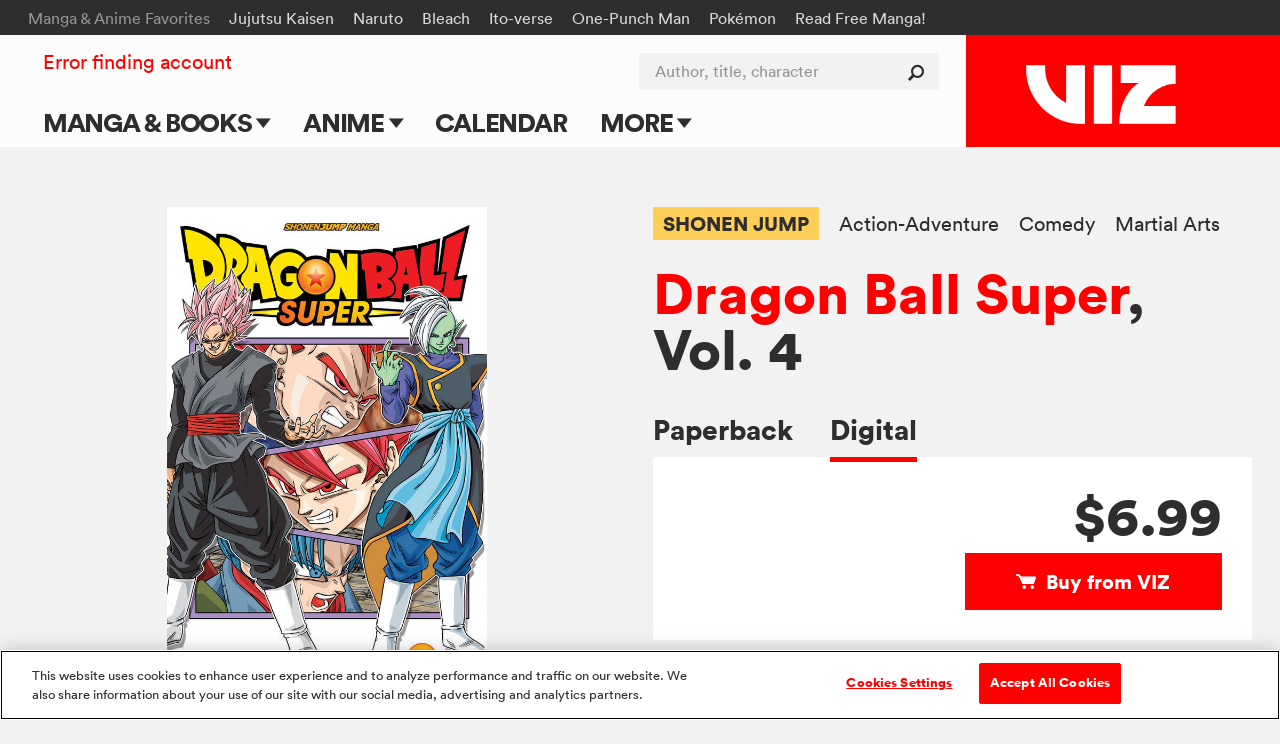

--- FILE ---
content_type: text/html; charset=utf-8
request_url: https://www.google.com/recaptcha/api2/anchor?ar=1&k=6LcOjgITAAAAADBlwgh-UTh4-2Hmh1LNWQE-Or9l&co=aHR0cHM6Ly93d3cudml6LmNvbTo0NDM.&hl=en&v=PoyoqOPhxBO7pBk68S4YbpHZ&size=normal&anchor-ms=20000&execute-ms=30000&cb=apodf2395k7d
body_size: 49459
content:
<!DOCTYPE HTML><html dir="ltr" lang="en"><head><meta http-equiv="Content-Type" content="text/html; charset=UTF-8">
<meta http-equiv="X-UA-Compatible" content="IE=edge">
<title>reCAPTCHA</title>
<style type="text/css">
/* cyrillic-ext */
@font-face {
  font-family: 'Roboto';
  font-style: normal;
  font-weight: 400;
  font-stretch: 100%;
  src: url(//fonts.gstatic.com/s/roboto/v48/KFO7CnqEu92Fr1ME7kSn66aGLdTylUAMa3GUBHMdazTgWw.woff2) format('woff2');
  unicode-range: U+0460-052F, U+1C80-1C8A, U+20B4, U+2DE0-2DFF, U+A640-A69F, U+FE2E-FE2F;
}
/* cyrillic */
@font-face {
  font-family: 'Roboto';
  font-style: normal;
  font-weight: 400;
  font-stretch: 100%;
  src: url(//fonts.gstatic.com/s/roboto/v48/KFO7CnqEu92Fr1ME7kSn66aGLdTylUAMa3iUBHMdazTgWw.woff2) format('woff2');
  unicode-range: U+0301, U+0400-045F, U+0490-0491, U+04B0-04B1, U+2116;
}
/* greek-ext */
@font-face {
  font-family: 'Roboto';
  font-style: normal;
  font-weight: 400;
  font-stretch: 100%;
  src: url(//fonts.gstatic.com/s/roboto/v48/KFO7CnqEu92Fr1ME7kSn66aGLdTylUAMa3CUBHMdazTgWw.woff2) format('woff2');
  unicode-range: U+1F00-1FFF;
}
/* greek */
@font-face {
  font-family: 'Roboto';
  font-style: normal;
  font-weight: 400;
  font-stretch: 100%;
  src: url(//fonts.gstatic.com/s/roboto/v48/KFO7CnqEu92Fr1ME7kSn66aGLdTylUAMa3-UBHMdazTgWw.woff2) format('woff2');
  unicode-range: U+0370-0377, U+037A-037F, U+0384-038A, U+038C, U+038E-03A1, U+03A3-03FF;
}
/* math */
@font-face {
  font-family: 'Roboto';
  font-style: normal;
  font-weight: 400;
  font-stretch: 100%;
  src: url(//fonts.gstatic.com/s/roboto/v48/KFO7CnqEu92Fr1ME7kSn66aGLdTylUAMawCUBHMdazTgWw.woff2) format('woff2');
  unicode-range: U+0302-0303, U+0305, U+0307-0308, U+0310, U+0312, U+0315, U+031A, U+0326-0327, U+032C, U+032F-0330, U+0332-0333, U+0338, U+033A, U+0346, U+034D, U+0391-03A1, U+03A3-03A9, U+03B1-03C9, U+03D1, U+03D5-03D6, U+03F0-03F1, U+03F4-03F5, U+2016-2017, U+2034-2038, U+203C, U+2040, U+2043, U+2047, U+2050, U+2057, U+205F, U+2070-2071, U+2074-208E, U+2090-209C, U+20D0-20DC, U+20E1, U+20E5-20EF, U+2100-2112, U+2114-2115, U+2117-2121, U+2123-214F, U+2190, U+2192, U+2194-21AE, U+21B0-21E5, U+21F1-21F2, U+21F4-2211, U+2213-2214, U+2216-22FF, U+2308-230B, U+2310, U+2319, U+231C-2321, U+2336-237A, U+237C, U+2395, U+239B-23B7, U+23D0, U+23DC-23E1, U+2474-2475, U+25AF, U+25B3, U+25B7, U+25BD, U+25C1, U+25CA, U+25CC, U+25FB, U+266D-266F, U+27C0-27FF, U+2900-2AFF, U+2B0E-2B11, U+2B30-2B4C, U+2BFE, U+3030, U+FF5B, U+FF5D, U+1D400-1D7FF, U+1EE00-1EEFF;
}
/* symbols */
@font-face {
  font-family: 'Roboto';
  font-style: normal;
  font-weight: 400;
  font-stretch: 100%;
  src: url(//fonts.gstatic.com/s/roboto/v48/KFO7CnqEu92Fr1ME7kSn66aGLdTylUAMaxKUBHMdazTgWw.woff2) format('woff2');
  unicode-range: U+0001-000C, U+000E-001F, U+007F-009F, U+20DD-20E0, U+20E2-20E4, U+2150-218F, U+2190, U+2192, U+2194-2199, U+21AF, U+21E6-21F0, U+21F3, U+2218-2219, U+2299, U+22C4-22C6, U+2300-243F, U+2440-244A, U+2460-24FF, U+25A0-27BF, U+2800-28FF, U+2921-2922, U+2981, U+29BF, U+29EB, U+2B00-2BFF, U+4DC0-4DFF, U+FFF9-FFFB, U+10140-1018E, U+10190-1019C, U+101A0, U+101D0-101FD, U+102E0-102FB, U+10E60-10E7E, U+1D2C0-1D2D3, U+1D2E0-1D37F, U+1F000-1F0FF, U+1F100-1F1AD, U+1F1E6-1F1FF, U+1F30D-1F30F, U+1F315, U+1F31C, U+1F31E, U+1F320-1F32C, U+1F336, U+1F378, U+1F37D, U+1F382, U+1F393-1F39F, U+1F3A7-1F3A8, U+1F3AC-1F3AF, U+1F3C2, U+1F3C4-1F3C6, U+1F3CA-1F3CE, U+1F3D4-1F3E0, U+1F3ED, U+1F3F1-1F3F3, U+1F3F5-1F3F7, U+1F408, U+1F415, U+1F41F, U+1F426, U+1F43F, U+1F441-1F442, U+1F444, U+1F446-1F449, U+1F44C-1F44E, U+1F453, U+1F46A, U+1F47D, U+1F4A3, U+1F4B0, U+1F4B3, U+1F4B9, U+1F4BB, U+1F4BF, U+1F4C8-1F4CB, U+1F4D6, U+1F4DA, U+1F4DF, U+1F4E3-1F4E6, U+1F4EA-1F4ED, U+1F4F7, U+1F4F9-1F4FB, U+1F4FD-1F4FE, U+1F503, U+1F507-1F50B, U+1F50D, U+1F512-1F513, U+1F53E-1F54A, U+1F54F-1F5FA, U+1F610, U+1F650-1F67F, U+1F687, U+1F68D, U+1F691, U+1F694, U+1F698, U+1F6AD, U+1F6B2, U+1F6B9-1F6BA, U+1F6BC, U+1F6C6-1F6CF, U+1F6D3-1F6D7, U+1F6E0-1F6EA, U+1F6F0-1F6F3, U+1F6F7-1F6FC, U+1F700-1F7FF, U+1F800-1F80B, U+1F810-1F847, U+1F850-1F859, U+1F860-1F887, U+1F890-1F8AD, U+1F8B0-1F8BB, U+1F8C0-1F8C1, U+1F900-1F90B, U+1F93B, U+1F946, U+1F984, U+1F996, U+1F9E9, U+1FA00-1FA6F, U+1FA70-1FA7C, U+1FA80-1FA89, U+1FA8F-1FAC6, U+1FACE-1FADC, U+1FADF-1FAE9, U+1FAF0-1FAF8, U+1FB00-1FBFF;
}
/* vietnamese */
@font-face {
  font-family: 'Roboto';
  font-style: normal;
  font-weight: 400;
  font-stretch: 100%;
  src: url(//fonts.gstatic.com/s/roboto/v48/KFO7CnqEu92Fr1ME7kSn66aGLdTylUAMa3OUBHMdazTgWw.woff2) format('woff2');
  unicode-range: U+0102-0103, U+0110-0111, U+0128-0129, U+0168-0169, U+01A0-01A1, U+01AF-01B0, U+0300-0301, U+0303-0304, U+0308-0309, U+0323, U+0329, U+1EA0-1EF9, U+20AB;
}
/* latin-ext */
@font-face {
  font-family: 'Roboto';
  font-style: normal;
  font-weight: 400;
  font-stretch: 100%;
  src: url(//fonts.gstatic.com/s/roboto/v48/KFO7CnqEu92Fr1ME7kSn66aGLdTylUAMa3KUBHMdazTgWw.woff2) format('woff2');
  unicode-range: U+0100-02BA, U+02BD-02C5, U+02C7-02CC, U+02CE-02D7, U+02DD-02FF, U+0304, U+0308, U+0329, U+1D00-1DBF, U+1E00-1E9F, U+1EF2-1EFF, U+2020, U+20A0-20AB, U+20AD-20C0, U+2113, U+2C60-2C7F, U+A720-A7FF;
}
/* latin */
@font-face {
  font-family: 'Roboto';
  font-style: normal;
  font-weight: 400;
  font-stretch: 100%;
  src: url(//fonts.gstatic.com/s/roboto/v48/KFO7CnqEu92Fr1ME7kSn66aGLdTylUAMa3yUBHMdazQ.woff2) format('woff2');
  unicode-range: U+0000-00FF, U+0131, U+0152-0153, U+02BB-02BC, U+02C6, U+02DA, U+02DC, U+0304, U+0308, U+0329, U+2000-206F, U+20AC, U+2122, U+2191, U+2193, U+2212, U+2215, U+FEFF, U+FFFD;
}
/* cyrillic-ext */
@font-face {
  font-family: 'Roboto';
  font-style: normal;
  font-weight: 500;
  font-stretch: 100%;
  src: url(//fonts.gstatic.com/s/roboto/v48/KFO7CnqEu92Fr1ME7kSn66aGLdTylUAMa3GUBHMdazTgWw.woff2) format('woff2');
  unicode-range: U+0460-052F, U+1C80-1C8A, U+20B4, U+2DE0-2DFF, U+A640-A69F, U+FE2E-FE2F;
}
/* cyrillic */
@font-face {
  font-family: 'Roboto';
  font-style: normal;
  font-weight: 500;
  font-stretch: 100%;
  src: url(//fonts.gstatic.com/s/roboto/v48/KFO7CnqEu92Fr1ME7kSn66aGLdTylUAMa3iUBHMdazTgWw.woff2) format('woff2');
  unicode-range: U+0301, U+0400-045F, U+0490-0491, U+04B0-04B1, U+2116;
}
/* greek-ext */
@font-face {
  font-family: 'Roboto';
  font-style: normal;
  font-weight: 500;
  font-stretch: 100%;
  src: url(//fonts.gstatic.com/s/roboto/v48/KFO7CnqEu92Fr1ME7kSn66aGLdTylUAMa3CUBHMdazTgWw.woff2) format('woff2');
  unicode-range: U+1F00-1FFF;
}
/* greek */
@font-face {
  font-family: 'Roboto';
  font-style: normal;
  font-weight: 500;
  font-stretch: 100%;
  src: url(//fonts.gstatic.com/s/roboto/v48/KFO7CnqEu92Fr1ME7kSn66aGLdTylUAMa3-UBHMdazTgWw.woff2) format('woff2');
  unicode-range: U+0370-0377, U+037A-037F, U+0384-038A, U+038C, U+038E-03A1, U+03A3-03FF;
}
/* math */
@font-face {
  font-family: 'Roboto';
  font-style: normal;
  font-weight: 500;
  font-stretch: 100%;
  src: url(//fonts.gstatic.com/s/roboto/v48/KFO7CnqEu92Fr1ME7kSn66aGLdTylUAMawCUBHMdazTgWw.woff2) format('woff2');
  unicode-range: U+0302-0303, U+0305, U+0307-0308, U+0310, U+0312, U+0315, U+031A, U+0326-0327, U+032C, U+032F-0330, U+0332-0333, U+0338, U+033A, U+0346, U+034D, U+0391-03A1, U+03A3-03A9, U+03B1-03C9, U+03D1, U+03D5-03D6, U+03F0-03F1, U+03F4-03F5, U+2016-2017, U+2034-2038, U+203C, U+2040, U+2043, U+2047, U+2050, U+2057, U+205F, U+2070-2071, U+2074-208E, U+2090-209C, U+20D0-20DC, U+20E1, U+20E5-20EF, U+2100-2112, U+2114-2115, U+2117-2121, U+2123-214F, U+2190, U+2192, U+2194-21AE, U+21B0-21E5, U+21F1-21F2, U+21F4-2211, U+2213-2214, U+2216-22FF, U+2308-230B, U+2310, U+2319, U+231C-2321, U+2336-237A, U+237C, U+2395, U+239B-23B7, U+23D0, U+23DC-23E1, U+2474-2475, U+25AF, U+25B3, U+25B7, U+25BD, U+25C1, U+25CA, U+25CC, U+25FB, U+266D-266F, U+27C0-27FF, U+2900-2AFF, U+2B0E-2B11, U+2B30-2B4C, U+2BFE, U+3030, U+FF5B, U+FF5D, U+1D400-1D7FF, U+1EE00-1EEFF;
}
/* symbols */
@font-face {
  font-family: 'Roboto';
  font-style: normal;
  font-weight: 500;
  font-stretch: 100%;
  src: url(//fonts.gstatic.com/s/roboto/v48/KFO7CnqEu92Fr1ME7kSn66aGLdTylUAMaxKUBHMdazTgWw.woff2) format('woff2');
  unicode-range: U+0001-000C, U+000E-001F, U+007F-009F, U+20DD-20E0, U+20E2-20E4, U+2150-218F, U+2190, U+2192, U+2194-2199, U+21AF, U+21E6-21F0, U+21F3, U+2218-2219, U+2299, U+22C4-22C6, U+2300-243F, U+2440-244A, U+2460-24FF, U+25A0-27BF, U+2800-28FF, U+2921-2922, U+2981, U+29BF, U+29EB, U+2B00-2BFF, U+4DC0-4DFF, U+FFF9-FFFB, U+10140-1018E, U+10190-1019C, U+101A0, U+101D0-101FD, U+102E0-102FB, U+10E60-10E7E, U+1D2C0-1D2D3, U+1D2E0-1D37F, U+1F000-1F0FF, U+1F100-1F1AD, U+1F1E6-1F1FF, U+1F30D-1F30F, U+1F315, U+1F31C, U+1F31E, U+1F320-1F32C, U+1F336, U+1F378, U+1F37D, U+1F382, U+1F393-1F39F, U+1F3A7-1F3A8, U+1F3AC-1F3AF, U+1F3C2, U+1F3C4-1F3C6, U+1F3CA-1F3CE, U+1F3D4-1F3E0, U+1F3ED, U+1F3F1-1F3F3, U+1F3F5-1F3F7, U+1F408, U+1F415, U+1F41F, U+1F426, U+1F43F, U+1F441-1F442, U+1F444, U+1F446-1F449, U+1F44C-1F44E, U+1F453, U+1F46A, U+1F47D, U+1F4A3, U+1F4B0, U+1F4B3, U+1F4B9, U+1F4BB, U+1F4BF, U+1F4C8-1F4CB, U+1F4D6, U+1F4DA, U+1F4DF, U+1F4E3-1F4E6, U+1F4EA-1F4ED, U+1F4F7, U+1F4F9-1F4FB, U+1F4FD-1F4FE, U+1F503, U+1F507-1F50B, U+1F50D, U+1F512-1F513, U+1F53E-1F54A, U+1F54F-1F5FA, U+1F610, U+1F650-1F67F, U+1F687, U+1F68D, U+1F691, U+1F694, U+1F698, U+1F6AD, U+1F6B2, U+1F6B9-1F6BA, U+1F6BC, U+1F6C6-1F6CF, U+1F6D3-1F6D7, U+1F6E0-1F6EA, U+1F6F0-1F6F3, U+1F6F7-1F6FC, U+1F700-1F7FF, U+1F800-1F80B, U+1F810-1F847, U+1F850-1F859, U+1F860-1F887, U+1F890-1F8AD, U+1F8B0-1F8BB, U+1F8C0-1F8C1, U+1F900-1F90B, U+1F93B, U+1F946, U+1F984, U+1F996, U+1F9E9, U+1FA00-1FA6F, U+1FA70-1FA7C, U+1FA80-1FA89, U+1FA8F-1FAC6, U+1FACE-1FADC, U+1FADF-1FAE9, U+1FAF0-1FAF8, U+1FB00-1FBFF;
}
/* vietnamese */
@font-face {
  font-family: 'Roboto';
  font-style: normal;
  font-weight: 500;
  font-stretch: 100%;
  src: url(//fonts.gstatic.com/s/roboto/v48/KFO7CnqEu92Fr1ME7kSn66aGLdTylUAMa3OUBHMdazTgWw.woff2) format('woff2');
  unicode-range: U+0102-0103, U+0110-0111, U+0128-0129, U+0168-0169, U+01A0-01A1, U+01AF-01B0, U+0300-0301, U+0303-0304, U+0308-0309, U+0323, U+0329, U+1EA0-1EF9, U+20AB;
}
/* latin-ext */
@font-face {
  font-family: 'Roboto';
  font-style: normal;
  font-weight: 500;
  font-stretch: 100%;
  src: url(//fonts.gstatic.com/s/roboto/v48/KFO7CnqEu92Fr1ME7kSn66aGLdTylUAMa3KUBHMdazTgWw.woff2) format('woff2');
  unicode-range: U+0100-02BA, U+02BD-02C5, U+02C7-02CC, U+02CE-02D7, U+02DD-02FF, U+0304, U+0308, U+0329, U+1D00-1DBF, U+1E00-1E9F, U+1EF2-1EFF, U+2020, U+20A0-20AB, U+20AD-20C0, U+2113, U+2C60-2C7F, U+A720-A7FF;
}
/* latin */
@font-face {
  font-family: 'Roboto';
  font-style: normal;
  font-weight: 500;
  font-stretch: 100%;
  src: url(//fonts.gstatic.com/s/roboto/v48/KFO7CnqEu92Fr1ME7kSn66aGLdTylUAMa3yUBHMdazQ.woff2) format('woff2');
  unicode-range: U+0000-00FF, U+0131, U+0152-0153, U+02BB-02BC, U+02C6, U+02DA, U+02DC, U+0304, U+0308, U+0329, U+2000-206F, U+20AC, U+2122, U+2191, U+2193, U+2212, U+2215, U+FEFF, U+FFFD;
}
/* cyrillic-ext */
@font-face {
  font-family: 'Roboto';
  font-style: normal;
  font-weight: 900;
  font-stretch: 100%;
  src: url(//fonts.gstatic.com/s/roboto/v48/KFO7CnqEu92Fr1ME7kSn66aGLdTylUAMa3GUBHMdazTgWw.woff2) format('woff2');
  unicode-range: U+0460-052F, U+1C80-1C8A, U+20B4, U+2DE0-2DFF, U+A640-A69F, U+FE2E-FE2F;
}
/* cyrillic */
@font-face {
  font-family: 'Roboto';
  font-style: normal;
  font-weight: 900;
  font-stretch: 100%;
  src: url(//fonts.gstatic.com/s/roboto/v48/KFO7CnqEu92Fr1ME7kSn66aGLdTylUAMa3iUBHMdazTgWw.woff2) format('woff2');
  unicode-range: U+0301, U+0400-045F, U+0490-0491, U+04B0-04B1, U+2116;
}
/* greek-ext */
@font-face {
  font-family: 'Roboto';
  font-style: normal;
  font-weight: 900;
  font-stretch: 100%;
  src: url(//fonts.gstatic.com/s/roboto/v48/KFO7CnqEu92Fr1ME7kSn66aGLdTylUAMa3CUBHMdazTgWw.woff2) format('woff2');
  unicode-range: U+1F00-1FFF;
}
/* greek */
@font-face {
  font-family: 'Roboto';
  font-style: normal;
  font-weight: 900;
  font-stretch: 100%;
  src: url(//fonts.gstatic.com/s/roboto/v48/KFO7CnqEu92Fr1ME7kSn66aGLdTylUAMa3-UBHMdazTgWw.woff2) format('woff2');
  unicode-range: U+0370-0377, U+037A-037F, U+0384-038A, U+038C, U+038E-03A1, U+03A3-03FF;
}
/* math */
@font-face {
  font-family: 'Roboto';
  font-style: normal;
  font-weight: 900;
  font-stretch: 100%;
  src: url(//fonts.gstatic.com/s/roboto/v48/KFO7CnqEu92Fr1ME7kSn66aGLdTylUAMawCUBHMdazTgWw.woff2) format('woff2');
  unicode-range: U+0302-0303, U+0305, U+0307-0308, U+0310, U+0312, U+0315, U+031A, U+0326-0327, U+032C, U+032F-0330, U+0332-0333, U+0338, U+033A, U+0346, U+034D, U+0391-03A1, U+03A3-03A9, U+03B1-03C9, U+03D1, U+03D5-03D6, U+03F0-03F1, U+03F4-03F5, U+2016-2017, U+2034-2038, U+203C, U+2040, U+2043, U+2047, U+2050, U+2057, U+205F, U+2070-2071, U+2074-208E, U+2090-209C, U+20D0-20DC, U+20E1, U+20E5-20EF, U+2100-2112, U+2114-2115, U+2117-2121, U+2123-214F, U+2190, U+2192, U+2194-21AE, U+21B0-21E5, U+21F1-21F2, U+21F4-2211, U+2213-2214, U+2216-22FF, U+2308-230B, U+2310, U+2319, U+231C-2321, U+2336-237A, U+237C, U+2395, U+239B-23B7, U+23D0, U+23DC-23E1, U+2474-2475, U+25AF, U+25B3, U+25B7, U+25BD, U+25C1, U+25CA, U+25CC, U+25FB, U+266D-266F, U+27C0-27FF, U+2900-2AFF, U+2B0E-2B11, U+2B30-2B4C, U+2BFE, U+3030, U+FF5B, U+FF5D, U+1D400-1D7FF, U+1EE00-1EEFF;
}
/* symbols */
@font-face {
  font-family: 'Roboto';
  font-style: normal;
  font-weight: 900;
  font-stretch: 100%;
  src: url(//fonts.gstatic.com/s/roboto/v48/KFO7CnqEu92Fr1ME7kSn66aGLdTylUAMaxKUBHMdazTgWw.woff2) format('woff2');
  unicode-range: U+0001-000C, U+000E-001F, U+007F-009F, U+20DD-20E0, U+20E2-20E4, U+2150-218F, U+2190, U+2192, U+2194-2199, U+21AF, U+21E6-21F0, U+21F3, U+2218-2219, U+2299, U+22C4-22C6, U+2300-243F, U+2440-244A, U+2460-24FF, U+25A0-27BF, U+2800-28FF, U+2921-2922, U+2981, U+29BF, U+29EB, U+2B00-2BFF, U+4DC0-4DFF, U+FFF9-FFFB, U+10140-1018E, U+10190-1019C, U+101A0, U+101D0-101FD, U+102E0-102FB, U+10E60-10E7E, U+1D2C0-1D2D3, U+1D2E0-1D37F, U+1F000-1F0FF, U+1F100-1F1AD, U+1F1E6-1F1FF, U+1F30D-1F30F, U+1F315, U+1F31C, U+1F31E, U+1F320-1F32C, U+1F336, U+1F378, U+1F37D, U+1F382, U+1F393-1F39F, U+1F3A7-1F3A8, U+1F3AC-1F3AF, U+1F3C2, U+1F3C4-1F3C6, U+1F3CA-1F3CE, U+1F3D4-1F3E0, U+1F3ED, U+1F3F1-1F3F3, U+1F3F5-1F3F7, U+1F408, U+1F415, U+1F41F, U+1F426, U+1F43F, U+1F441-1F442, U+1F444, U+1F446-1F449, U+1F44C-1F44E, U+1F453, U+1F46A, U+1F47D, U+1F4A3, U+1F4B0, U+1F4B3, U+1F4B9, U+1F4BB, U+1F4BF, U+1F4C8-1F4CB, U+1F4D6, U+1F4DA, U+1F4DF, U+1F4E3-1F4E6, U+1F4EA-1F4ED, U+1F4F7, U+1F4F9-1F4FB, U+1F4FD-1F4FE, U+1F503, U+1F507-1F50B, U+1F50D, U+1F512-1F513, U+1F53E-1F54A, U+1F54F-1F5FA, U+1F610, U+1F650-1F67F, U+1F687, U+1F68D, U+1F691, U+1F694, U+1F698, U+1F6AD, U+1F6B2, U+1F6B9-1F6BA, U+1F6BC, U+1F6C6-1F6CF, U+1F6D3-1F6D7, U+1F6E0-1F6EA, U+1F6F0-1F6F3, U+1F6F7-1F6FC, U+1F700-1F7FF, U+1F800-1F80B, U+1F810-1F847, U+1F850-1F859, U+1F860-1F887, U+1F890-1F8AD, U+1F8B0-1F8BB, U+1F8C0-1F8C1, U+1F900-1F90B, U+1F93B, U+1F946, U+1F984, U+1F996, U+1F9E9, U+1FA00-1FA6F, U+1FA70-1FA7C, U+1FA80-1FA89, U+1FA8F-1FAC6, U+1FACE-1FADC, U+1FADF-1FAE9, U+1FAF0-1FAF8, U+1FB00-1FBFF;
}
/* vietnamese */
@font-face {
  font-family: 'Roboto';
  font-style: normal;
  font-weight: 900;
  font-stretch: 100%;
  src: url(//fonts.gstatic.com/s/roboto/v48/KFO7CnqEu92Fr1ME7kSn66aGLdTylUAMa3OUBHMdazTgWw.woff2) format('woff2');
  unicode-range: U+0102-0103, U+0110-0111, U+0128-0129, U+0168-0169, U+01A0-01A1, U+01AF-01B0, U+0300-0301, U+0303-0304, U+0308-0309, U+0323, U+0329, U+1EA0-1EF9, U+20AB;
}
/* latin-ext */
@font-face {
  font-family: 'Roboto';
  font-style: normal;
  font-weight: 900;
  font-stretch: 100%;
  src: url(//fonts.gstatic.com/s/roboto/v48/KFO7CnqEu92Fr1ME7kSn66aGLdTylUAMa3KUBHMdazTgWw.woff2) format('woff2');
  unicode-range: U+0100-02BA, U+02BD-02C5, U+02C7-02CC, U+02CE-02D7, U+02DD-02FF, U+0304, U+0308, U+0329, U+1D00-1DBF, U+1E00-1E9F, U+1EF2-1EFF, U+2020, U+20A0-20AB, U+20AD-20C0, U+2113, U+2C60-2C7F, U+A720-A7FF;
}
/* latin */
@font-face {
  font-family: 'Roboto';
  font-style: normal;
  font-weight: 900;
  font-stretch: 100%;
  src: url(//fonts.gstatic.com/s/roboto/v48/KFO7CnqEu92Fr1ME7kSn66aGLdTylUAMa3yUBHMdazQ.woff2) format('woff2');
  unicode-range: U+0000-00FF, U+0131, U+0152-0153, U+02BB-02BC, U+02C6, U+02DA, U+02DC, U+0304, U+0308, U+0329, U+2000-206F, U+20AC, U+2122, U+2191, U+2193, U+2212, U+2215, U+FEFF, U+FFFD;
}

</style>
<link rel="stylesheet" type="text/css" href="https://www.gstatic.com/recaptcha/releases/PoyoqOPhxBO7pBk68S4YbpHZ/styles__ltr.css">
<script nonce="mj-vUC72-f8fhnr076gBvQ" type="text/javascript">window['__recaptcha_api'] = 'https://www.google.com/recaptcha/api2/';</script>
<script type="text/javascript" src="https://www.gstatic.com/recaptcha/releases/PoyoqOPhxBO7pBk68S4YbpHZ/recaptcha__en.js" nonce="mj-vUC72-f8fhnr076gBvQ">
      
    </script></head>
<body><div id="rc-anchor-alert" class="rc-anchor-alert"></div>
<input type="hidden" id="recaptcha-token" value="[base64]">
<script type="text/javascript" nonce="mj-vUC72-f8fhnr076gBvQ">
      recaptcha.anchor.Main.init("[\x22ainput\x22,[\x22bgdata\x22,\x22\x22,\[base64]/[base64]/[base64]/ZyhXLGgpOnEoW04sMjEsbF0sVywwKSxoKSxmYWxzZSxmYWxzZSl9Y2F0Y2goayl7RygzNTgsVyk/[base64]/[base64]/[base64]/[base64]/[base64]/[base64]/[base64]/bmV3IEJbT10oRFswXSk6dz09Mj9uZXcgQltPXShEWzBdLERbMV0pOnc9PTM/bmV3IEJbT10oRFswXSxEWzFdLERbMl0pOnc9PTQ/[base64]/[base64]/[base64]/[base64]/[base64]\\u003d\x22,\[base64]\x22,\x22wpoUeMKKM0deNsOVCMKIVMK9wqxZwpxbV8ODDnxVwoXCmcOnwo/DojhuYX3CmxNDOsKJU3nCj1fDv37CuMK8S8OGw4/CjcOfd8O/e2TCssOWwrRYw4QIaMO0wq/DuDXCksKncAFgwp4Bwr3CnCbDrijCtTEfwrN7Aw/CrcOQwpDDtMKeasOywqbCti7DhiJ9WhTCvhsga1pwwr/CpcOEJMKJw4wcw7nCiWnCtMORFFTCq8OGwqvCplgnw6x5wrPCslzDtMORwqI8wrIyBgvDtDfCm8K6w5Egw5TCu8KHwr7ChcK2CBg2wqHDvAJhA2nCv8K9K8OSIsKhwolsWMK0H8Kpwr8ECWphEDxEwp7DokfCgWQMKcOVdmHDg8KYOkDCk8K4KcOgw7NDHE/CiC5seAnDqHBkwoNawofDr2Ucw5QUAMKhTl4+NcOXw4Q3wphMWjNeGMO/w7MPWMK9QcKPZcO4WQnCpsOtw5VQw6zDnsOVw7/[base64]/DncKoL8KxKBtaNnDDm3kWwqHCoMK0w6/CusO+wrTDmwPCnGLDvErDkTfDrsKkRMKSwqwowq5pSktrwqDCsUtfw6gSBEZsw7FvG8KFNhrCv15FwqM0asKCOcKywrQhw6HDv8O4X8OOMcOQOnkqw7/DucKTWVVOTcKAwqEQwp/DvyDDiFXDocKSwrIAZBcpXWo5wrZyw4Iow5JJw6JcC1sSMUrCrRszwqdJwpdjw4DClcOHw6TDnBDCu8KwJSzDmDjDoMKpwppowrECXzLCvMK7BAxdT1xuBxTDm05Zw5PDkcOXNsOaScK0fQwxw4sVwp/DucOcwoxYDsOBwrNMZcONw7Yaw5cAKyEnw57CrsOWwq3CtMKHbsOvw5krwqPDusO+wpdxwpwVwqLDkU4dSSLDkMKUbMKPw5tNQMOpSsK7ajPDmsOkFGU+wovCn8KtecKtGnXDnx/[base64]/DqsOyMMK7XQXDkynCsnRjw5zCicKDw7BtJXEqD8OpKFzCjcO5w7/Dk1JSVMO3ZiPDmllrw4zCusKxRyXDjytzw53ClCjCtA9vD2fCsh0VCQ81O8Kgw7rDnhTDhcKmAWAwwpJRwqzCj31RNcKrAC7DgjAVw7PCuHwhQsKMw4zChwhQWA3CmcKkSzlUdCzChWRtwrlOw4gaVGNqw5g4GsOAe8KJKCkBPWN5w6fDkMKIcU/DiCg0eTPCgCJlG8KKN8Kyw6ZRdURDw58Fw6/CrRjCjcK4w7diRkzDqsK6fkjDnh04w5NdEz1uVgJ5wp7DrsOFw5XCr8K4w53DrXrCtFJQK8O6wpJvGsKICXfCiVNFwrXCgMK5wr3DsMOlw57DqyrCsy/DucOcwqspwrvCvsKpUXsUWMK2w7bDvETDvwDCuDXCncKYZhprG0AwRG9MwqUkw5h5wozCqcKVwq1Kw7LDmFjCu2PDijEwC8KCFShnM8K4JMKbwrXDlMKzX2taw5LDicKbwqJ1w7TDpMKVEWLDlsKpRS/DuUoMwo0gQsKIVWxnw7I4wpgyw63DhQfCsz1Gw7zDjcKZw7hzdcOYwrjDmcKAwqjDkWPCjzh/XzvCiMO7QCkqwr8LwpFUwqnDhQ5cO8KOZXkcVGzCicKOwpbDkHJWwp0CLVwEIjF5w718Lygew5xTw7MYVy1YwpPDvsKOw7bCoMK/wqZqGsOIwq3CgMK/ElnDsn/CpMOoHMOsXMO7w7HDrcKIdB57TlTCjxACTMOje8K+Z2UrfGsSwqhcwpTCicKaSWQsHcK5w7TDnMOIBsOKwoPDjsKrKl3DrGF4w5svAlBrw6Quw73DuMO8HMKWSnYlL8OEwrUCfwRffULCksOkw5cawpPCk1nDnyg8b3RuwoBnwq/DosKhwoAyworDrh/CoMOlG8O+w7TDjcO0bxTDoCjCvMOpwrAgfwwew5sZwqBxw4bCnnjDsAwCfsKDfAJSw7PCmAjCnsOuCcO5DcOrKsOmw5TCj8ONw49mFC96w73DqsOkw6HDv8O4w6EMQsONX8OTw6slwpjDoSHCrMOAw7HCq3bDlX53GwjDscK/w7ADw6TDkm7CtMO7QcKPLcKcw67Dh8Ozw75QwrjChBjCncKZw5zCokLCscOoDMOiPsORQD3CgsK7QMKzEm1QwoBgw7XDskLDu8Ogw4J2wq0gUXtcw7HDhMOdw4XDqMObwrTDvMKnw5AXwqhFG8KOZsO2w5/CmcKRw4DDucKOwqImw7jDrgleS34DZsOEw4EVw7XCtF/DmArDicONwrjDkTjCnMOXwpUHw4zDtn/DihYxw4Z/NcKJUcKBUWfDpMKEwrk6GMKnej8LRMKAwrpiw7HCl3LDkMOOw5gMEXoew6wDTUFow6x5bcOUGkHDucO1d1DClsK8BcKRFT/[base64]/DpcOVRsO6PVDDicOpVsOGWMKPw4HDiMKCaU1lfcOfw7XCkUbClnISwpQRWsKcwoLDt8OlWSldUsOHw5rCrXUwdsOyw6/Cq3zCq8O8wpRVJ2IBwrfCjizDqcOzwqctwpbDusOhwo/DsEQBT0LCjMOMdMKEwrXChMKZwokOw7zCusK2P1TDn8OzeQHCucONdC3Cnz7CgsOCXRvCsCHDpsKjw4B4YsOfQMKeD8KrAwbDnMO1ScOgHMOoR8K8woDCkcKiQUp7w67CucO/I3TCgsOtHcKcA8O7w6hqwpo+K8KPw4zCtcOxYMOyBjbCpEDCnsOPwroMwo9ww7xZw6LCjnrDn2jCgTnCj3TDrMOQSsKTwo3CrMO1woXDsMOHw6jCg2IfdsOEW1fCrQgrw6LDr2hpw6c/[base64]/CgcKzw49STWvDiAM0XQJUCxcAO8O7w7nClMO0U8K1WEooTkjCq8OsbcO2A8KBwr8MWcO8wplaFcK4wrkPCQIpFCkZek4RZMOUal/[base64]/woTChcKBK1Zdw45HwrUGCGUHZMOpwpnDvsKvworCqnPCrcO4w48KFi/CpMKrSsOSwpzCuAAwwrzDjcOewqksPMOFwq9nUcOQFwnCpMK3Iz3DjWDCiy3DngzCl8OCwo87wpfDq09mL2FFw57DmRHCvz5/[base64]/[base64]/DsCtJaSAfwppTMsK5PmgpwrHCm0dfOS/Cq8OjS8OfwoZFw7rCrcOodcORw6jDisKLfCPDssKgQsOww5XDnnZCwpMHw4zDjMKsaEgnwoPDvn8ow5DDmkLCpUw/VFTCo8KOwqHDrhQOw53Cg8OIcUxgw6LDtzc0wrPCsXVYw7/[base64]/DqBPCgk3DgsKAwqrCjWEWF1MiK3FYYsO9O8KVw5LCvTjDg1sJw5fCjnJHI17CgQfDnMOHwpHCm2k7UcOhwqgsw6hjwr/DgsKdw7cGXMOxCAMBwrM6w6nCjcK6eQAwBBgbw6N7wocHwprCp0DCssK0wpMjf8KHw5bDmhLCmSvDgsOXHDTCrkJHCTrCgcK+RyIJXynDh8OASC9tZsOXw5hzRcOhw6TDk0vCiGVmwqZ0MXdqw5Q/cWLDi3zCpnHDpsOTw5vCtBUbHX7ClHgLw6jCnsKhY2VSGU3DrjUwdMKvwpLDm0nCsx3CrcOBwrDCvRfCsU3CvMOGwrrDpcKMZ8OWwolbfmMjd0/CiAPDpnBDwpDCucOcYl8hHsOmw5HCsEjCvDJfwp/Dq2tlf8KcBF/CnAvCkMKQDcOZJTvDqcOgdsKBGcKew4PDtgJsAxzDn0gbwoRfwqvDg8KEHcK9OsK1G8OUw67Dm8Oxwqp/w7Elw7XDuyrCsUQXdmVOw6g1w5PCuT13SmIaWgtqwqUTVXVdSMOzw5LCgBjCvC8nO8Ogw4xZw5kqwqXCucOtwq9LdzTDlMKYVHTCvXlQwrVAwqXDnMKtIsK5wrUrwrTDvxlGJ8ONwpvCukfDnkfDhcKMw5UQwr9udwxywq/DlcOnw6XCljFcw6/DicKtwpNFWHpLwrHDgBvCugNuw4fDkQ7DrS5Ew6zDrRzCjUcjw4LCvXXDv8KsKcOtdMKTwoXDiEDCnsO/[base64]/[base64]/Cj8KhZcK9w57CkXpuwr1gZCkbUyzChcOUw5BAwoPDiMOJO3Npf8KZLS7DiW/DvcKpX0FMMF3CmMKOYR4oej8CwqA/w4PCihPDtsO0PsKmaEXDucOtJQnDqMObI0EuworCj2LClcKew77DoMKVwqQNw5jDscKJZw/[base64]/FlM+wr4vMcK2Gmd+CCrCocOGwr3CosKswop7wrRRwoF+W0XDi2XCksKiUzl5wrJQWsKYc8KDwrY/bcKlwo1ww5J9AWQhw64gwo07ecOFJ0LCsi/ClBVEw6TDusKcwpzCgcKHw5DDkgPCvl3DmcKfaMKQw4TCnsKEDsK+w6/DiRt6wqU0AMKPw5FQwq5uwoTCs8KcMMKqwrdlwrIYAgXDn8OzwoTDshEHw5TDt8KdEcOKwqokwoLDlljDt8KxwpjCgMKDNhDDoH7DjsOfw44/wrPDmsKLwrxNw5MUCXrCom3Di0HCo8OwFsK1w7ALKAvDpMOpwodPKgXClcOXw63DggDDgMOLw77DrcKAK05eC8OIK1XDqsOmw4YxbcK+w4hpw64vw6DCtsKeGU/[base64]/w58Vw7PCqsOpFsKRwpDCpGRBwqjChcOhw6tBDg5NwqDDp8K+PShiR3DDgsKXw43DvQonbsK6wr3DuMK7woXCs8KFbB/DsT3CrcKAEsO0wrtkNWl5ZznDu29jwpPDqWxjdsOLwrrCv8O8aHk3wqIuwqDDuwTDrDQcw4okHcONIhciw4bDsnDCgkJvfXrChhFvU8OxF8OXwoTDqHAiwr5SZcO1w7bDkcKfGsK5w77DtMKMw51jw4cHZ8Krwr/DuMKsBSlrf8OjQMOHPsOhwppKRzNxwq8nwpMULj4eHxDDr2NJF8KFLlclZVl+wop1HcK7w7jDg8O4EhEjw4NpA8KzRsKAwr8lY1zCs28rXcKWYXfDm8OMGMO1wqJwCcKEw4nDjBckw5EowqFqQsK+FTbCqMO8RcK9wqHDu8OiwowaYTzClX3Cr2gtwrYGw63CqMKTa1/DnsOMMFHDhcOpb8KOYgjCiSlrw5dLwprChXp3SsOlbyRzwqtcRMKqwqvDoHvDj3rDiijCocOcwrfDkMOCUMOhdRwJw7RnaG8/fcOzRHPCjsOYVcKPw6pCADvCiWIAe0bCgsKEw5YEF8KxZRcKw7ZuwqFRwox0w4LDjFPDpMKGehs2X8KDSsO6RcOHRxMMworDp2w3wo4gSALCvMOdwpscBkNPw5R/wprCn8KpPMKvGS4oe3vCtsKzcMOQcsOtcS4FNQrDhcKqU8Ozw7zDqSzCkFtmejDDkjkJJ1wuw4/ClxfDoxzDoXXCnMOjwrPDtMOmB8OYBcOBwpJkbVpsXcKow5rCmMK0bsKscHdiFsKMw4VPw5fCsUdcwoPCqMOmwpgww6hnw7/CiHXDoHzDhB/CpsK/S8OVZEsWw5LDrkLDg0oiUEXDn37ClcOPw73CscOnfTl7woLDvMOqTWPCrMKgwqp/[base64]/ZCLCncONAsOPwrvDtMO6TSsaaUUSw4fCoQ4YwpXCrMO2wrzCnsOTGRLDiX1vbFgww6XDrsKeLh18wqDCvsKkQkgQeMOVGiJfw6UlwrJSE8Omw5xtw7rCvAvChcOOd8OMUX0EHR4JQ8Owwq1OFMObwpA6wr0TU1sNwpXDklVjwqXCtF/Dh8KjA8KfwqZqY8K+D8O7QsOjworDpmx9wqvCrsOtw7wTw7PDlsOJw6DCj1/[base64]/w5zDmCFpw5ViU8KRw4DDo8OiwrhTS8OYTDZjwokIWcOww4/ClF/CslV+NVhtw6c8w7HDr8O4wpPDrcK2wqfCjMKBJMK2wrTDlEAPJ8KRTsK6wpxDw6vDosOvWlfCtsOpLjrDqcO+aMOTVjhXw4XCpDjDhm/DmMKRw4nDnMKXYFxEfcKww55VGhFEwr/[base64]/fsKpKFIjw4ZXIMKAMDPDhsKTXknCgsO6KcKiTkrCnQIsPAvDggPCtlUbcsOAJTpLw7/DjFbCgsKhw79fw5lFwo7CmcONw458M3DDmMOgw7fDvW3DucOwX8OFw7XCil3CmhvDucOUw7nDizx0M8KuDA/[base64]/WTN/wprCp8KEWMKpZMOrEMKJw53CkFPCs3zCosKse1MgAkjDnmUqNcKLKzBKIcKpB8K3UmcsMik4dsKVw7kaw4FawrTDocK/Y8OBwrc+wpnCv0NjwqYdTcKUw709S0wgw54DSsOnwqRTF8KhwoDDm8ONw5A6wroJwq16ekAyLMKTwqhlLcKIwo/CvMKfw75UfcK6ByVSwoYmQsKmw5XDgS8vwpnDqWMNwpoDwrzDsMO8wpvCrcKsw6TCmFVuwqXCkzwvdC/[base64]/Cr2hewq5Qw70Mw70pITdoGnRVDsOpIsO3woURw6XChwx1Dhl8w5zCqMOYDcOFfm1fwqXDlcK3w5vDmsK3wqsZw73DtcODGcK+w4DCgsOzcSkKw4PCkyjCumDCpkPClR/CtiTCi0pYRjxFw5N0wpjDqhFswqPCtMOow4bDsMO7wrg4wp0kAcK6wrlcNW0sw5R5N8Kpw7dxwosoBH4qwpIJYhDCocOmOgQKwqLDvw/CpsKcworChsKuwrPDgMKDAMKGWsKcwrgmJhFeFz3DgcKtUMKIZMOyacOzwqnDiBTDmT3DjkwBXEBXD8KWZyXCtTzCnFLDn8O+dcO8NsOuwpxOCFjDssO9wpvCusKiLsOowrN2wpPCgF3DuR0BLmIuw6vDpMO5w5nClcKNwpU2w58zFMKXGlHCpcK6w70vwq/[base64]/FVMHVMKfRsOowq3DqMKjd8OGURpCLCQYwqzCgGDCrcK0wrHCk8ORcMK/LyTClBplwpLCpcOawo/[base64]/ClcKqJMKzOMK+wqcWeTJXwp7CusO4w5nCvcOnw7I7MwZAB8OIKMO1wq5NaQtBwoRRw4bDtsKZw7sLwpjDrClgwq/[base64]/Dow56YX9Qw5vDlGUaUMKQQsO1CkTCjcOOw5rDqQ/DqMOoJ2TDoMKKwoBKw7ESYRQDbBbCr8O9BcOUKkVpEsKgw71JwpLCpTTDv3lgwqPCuMO6XcKUM1rCk3NIw7d0worDrsK3TFrCi3NWIMO/wpTCqcOAbcKtwrTDu1/Dtk8OUcK1MBFJdcONdcKiwppYw4glwr3CtMKfw5DComYKw67ClH9hasOCw7khM8KmYh0XHsKVw67DhcOWwo7CsTjCjcKYwr/DlWbDtU3DghfDqsK0AWfDtAHDjzHDrxFDwo12wqlCw7rDmBldwqTDonAKw77CpiTCiXbDhxLDpsK/wp8Xw6bDkcOUEgLCminCggl9UVrDjMO+w6vDosOmMcOew7wXwpPCmhwXw7jDp2J3ZsOVw5/DgsKOR8KSwpgww5/DiMOhfsOAwpPCmzDCnMO0CXhfEwR9w4bCiwjCj8K0wo5sw6jCosKawpDCn8Kew7AtGwA/wqsJwqB4OwQPR8O9HgvCrTVuCcOWwoRMwrdewoHCtlvCqMK0bnfDp8KhwoZ1w7soCMOVwqfCn3ouA8KewrZWX0jCqhJ+w7zDhybDqMKrDMKTFsKiJMOEw44SwofCpMK/JsOUw5LCq8OZYiYxwqZiw77DnMOPacKqw7lnwoDChsKrwqdzc2fCvsKyIcO8OMO4RnN9w4AoKFE3w6nDkcKHwrg8dsO4A8OaM8KGwr/[base64]/CjMKCUjtZUSfDuGYwL8OMBX/Dmw0awrPDisKGYcKQw4bDgmfCksKMwq9TwoxhEcK0w6DDn8Orw6FNw7bDm8K6wqbDuyvDoDzCqEHCpcOKworDuTHDlMOVwpnDr8OJeW4Ewrd+w5hNMsOFSxXCkMO8fSjDpsOvBG/ChR7DvcKxG8OveVsRwpzCkUU1wqo4wpQ2wrDCmyPDssKLEsKZw6ccFDwVDsOURsKrfUfCqn0Uw6oUf0hIw5LCrsK8THXCjE7CmcKxL0/DgsOzRAlWBMKAw4rCoDIAw7rDmMKew4zDsnMSTMO0Rzgebi0Gw6UxQXNxfMKUw6pmPkZgdW/[base64]/Dq0nDhMOMwoFvX8K1w7YEEiZxw7k8ScOwR8O1w4w3SMKuLxZUwpXDp8KkwpBsw4DDq8OvGmvCn3TCsC0xGsKPw6sPw7DCtRcccXwZGU8OwroMDW1TK8O/[base64]/[base64]/wrDCg8OEHx/DnsKgw79Ow7zDt8Osw6rDkmzDmMOVw7FaNsKsGXnClcOdwpjDizpyX8OQwoUmw4TDkTEywo/[base64]/dTDCrkXDj8ORw4LCjMO7wr8dI0HCpEd4wppiVTcWQ8KmZ0VWJHjCvhNfZWFWE35OfmoVMAvDlxkMfcKHw7lRw4zCm8OMF8OUw5Y2w4pcQVbCvsOewpNCNAPCkA9owr3DhcOYFcOawqh/CMKvwrXDjsOuw7HDtXrClMKgw6BvdjfDpMK+csKUKcKJTyt5GDNNXjTChcK5w4HCuAjCrsKPwpx0CMOBwrMbN8KPS8KbNsObAg/CvjDDn8KjSlDDh8KoO1M4UsO8HhZCUMOwNAnDm8Kdw6k4w5LCjsK4wpszwq0iwovDolrDjGLCmMKfP8KvADzCicKcVx/CuMKuMcO+w6g9w45dd3MQw5kjJQ3CvMK8w4vCvAxswoRjRsKxFcORMcKuwrEUA1Jow6bDtMKMH8KNwqXCicOEJW9tY8Kqw7nDqcOIwqzCsMO7TGTCs8OMwqzCtG/DuAHDuCcjURvDtMOGwq0HIMK5wqFeaMOjGcOHw4dnE17CoVvDiXHCln/[base64]/CjwjCmAlvEmPCrHQ2wrRSwqYWw77CgMKGwq7CucK/SMKKEmnDnRXDmEM2K8K0TsKgawEbw6LDuQJpecKPw7FKw68Kw5RLw60Qw5/DhMKcZsKRXsKhZE5Bw7dgwpg/wqfDrmh5RH7DpGA+YRJPw6JUIxIowoBTQRvDuMKQHRhnBE0sw7rCgBxLZ8O6w6UUw6rCj8OyEStyw47DjjFWw7s/RW3Cmk91P8OAw5BMw53CssOPd8OBHT/DlHR+wq/CtMKWbVp9w5zCiHU6w7PCklrDmsKpwoALFMOVwqBDScOnLxfDnjxOwoBWwqEVwqnDkA3DksKwBXDDhjDDpT3DmS/[base64]/CsMOzw60Ww6LCgMO7GSjDqCdgwqReEcK5C1TDqR08Xy7Dt8OyR15wwrttw7NfwrMIw49Ec8K3LMOsw7gfwoYOUMKrbsO5wpYUw6PDlwtfwp59wpTDncKcw5zCng55w6TCpsOhBcKyw4/CvMObw4oaSTsRH8OUCMOHIhIBwqQ4EMOmwo3DuRNwISHChsK6woxRNsO+XgHDrMKYOEh1w7Zbw4zDjw7CqlBWBDrCrcK9N8KuwogaTCRhAVB/WMOzw790OMOHEMKMZDsAw5bDt8KAwqUWXjnCqFXCi8O2LhlCHcKVExnDnCfCozcrahUXwq3Ci8KJwp3DgHbCocOgw5EwZ8KUwrnDi0nCm8KIdMKxw4EaR8KCwr/Dp3PDlR/ClMKQwrPCgRnCsMKjQ8O6wrTDl24yE8KvwphjZ8ONXyg1UMKNw6g3wpJEw7nDs1EGwoXDmyxEc38mLcK3IwkyDXzDk15XTTsWPw86eSfDvRzDmQrCnhLCrcKkP0PDtX7DiElZwpLDrEMPw4Rsw7zDqirDtHd+CX3ChHVVw5TClU/[base64]/Dq8Oowq/CqMO6J8OUTmwcax/CkcKGwpzDqg9AQRlXGcOdAQk4wrDDuRnDm8OAwqPDosOpw6TDuCDDiBxTw7TCjwDDgmAiw6nCmcKaUsK/w6fDvcOpw6wRwo1Xw7HCm0Agw4l/w4JQfMKvwq/Dq8O9BcK6wrvCpSzClcKgwr7Ch8K3UVTCo8OEw4YFw7prw7Iiw7sgw7/DrFHCqcKvw6rDusKJw4LDtcOCw61pwofDig7DmGgAwozDpTLCssObBwQcTwnDoQDCiXIINGxgw4LCvsKvwqHDtcODBMO3AX4Iw7xkwphgw6TDrsKKw7NrC8OzQX4XF8OBw4Yfw7B8YCBQw5cgVcOxw5Yew6PCo8Kkw5Bow5rDqMOCOcO/[base64]/Cok/DqUdBw6/DgAEQGV5zIS9rQ8Kjwp8Iwp4XdcOrw6gGwpJdYCnDmMK8w75Xw4AnL8OXw6nCg2Ahw6PDkEXDrBtLEms9w4wkZsKFX8Khw707wqwzKcKAwqnCj3DCjivCmcOaw4HCocOCTC/DpRfCgzJawqwAw6BjOhkrwrTDhsKEJnV+IsOpw7ctB34jwqpxNB/CjnJEcsOcwo8ewptaFsOjdMKQCh02worClgdRKVc6WcOMw5oedMKhw6/Cu1EhwrLCj8Oxwo91w6FJwqrCoMOjwrHCkcOBSkzDuMKbwotKw6Jgwqt8w7IUacKWL8OOw4MRw4M+BxrCnEPClcK7VcO6S0wfwroxPcKZdF/[base64]/wqvCt3nCnnBHwp1MMnfDhwJ4YnjClcKVw5I3woQkNsOFWsOyw73DsMKSNFjCr8OzccO6U3BBAcOWaCF6EsO3w6hQw4TDhxTDqSvDvAB1anQmUMKiwr/DgMK7ZGfDmsKtEsOYEsKjwrnDmhV1QiVFwo3Do8OnwoFIw6LDixPDrhDCgHckwoLCjXDDoSrCjWMuw6sIeFVCwrTDlxDCksOjw4PCsCnDhsOQBcORHcK/[base64]/Cm11TDB/Cq8KDw4UEwpkhQcO8wpZewrLCkcOCw6oBworDj8OGw4DCkGfDgTsfwrzDlA/CkQE6aXFqWFwuwr9GTcOQwpF5wr9pwrPDiSvDlHNsIB9uw7fCrsOrJRkEw5/Dv8Kzw67CjsOoBTTCm8KzTU/CoAvCjEDDjsK9w4bCkjQpwoNmCk5QI8KbfFvDiQp7AmrDvsOPwqjDssKAICDDlsOWwpcbfMKQwqXDosOCw63DtMK/fMOKw4pkwrZCw6bCj8KswrPDtsKkwr7DtsKPwrPCsWd8EzbClMOTWsKDB1UtwqJkwrHChsK9w5jDiRTCusKkwoDCnS9fMmofOA/Cj0HDvMOIwp88wosRPsKywrLChsKaw6cFw7t5w644wrBmwoh2E8OYJMKICsOef8K3w7URCMOifsOUwqHDjwPDlsO9HXXCicOMw6l6w4FOWVN0dRTDnGlrwqjCqcOAUUEswpPDmhvCrX9XS8KjZW1NcRM+PcO3Q2VkZMOVD8OTRxzDnsOSc2TDncKxwo1VJUrCucKBwo/Dn0zDmWDDmXgUw5PCu8KoIMOmSsK5O2HDscOQbMOnw7PCmTLChWFfwrDCnsKcw4HCh0fClx/DhcOwEcOBRnYfasKawpTDhMODwqgNw4bCvMOkI8O8wq0ywrgTKCfDssKrw5YncCx3wodtOQPCviPCpAbDhQhVw6IKYcKswqPDnhdLwqRJKH/Dsz3ChsKMG1NTw40RVsKBwps1fMK9w7MQP3HDr0rDhDx6wrbCssKEw7Ysw4VdJQHDlMOzw7/DvUkUwqnCigfDvcO9Oz12w4dxaMOow45vTsOma8KyfsKLwrfCt8K7wp0UOMKCw5sOEBfCvyUJNl/CuwBRYcKhQ8OOEgtow7QCwqXCs8OEf8Oawo/DlcOsVMKyLMOyXsOmwpLCklfCvwEbS0w5wrPCqsOsd8Ktw7HDmMKyZ0BHU05KOsKYfFfDgMOVB27ChHMMVMKAwpbDqcOYw6MSTcKoC8Kawq4Qw61iUyrCocONw4/[base64]/[base64]/CnxwTwpnDmsOOwpwrw78jZsKOFETCu8KDH8OwwpvDkBcDworDv8K8ECkwccODHXw5YMOBb2vDosKfw7nDr3lSFw8DwoDCpsOiw4RKw7fDtgnCjQJFwq/Cpk1NwqZVSzgpdmTCgsK2woDCr8K0wqFsDBbDtDx2wowyBcKtd8OmwrfCtldWahTCkD3DhFE7wro1w7/[base64]/DtMKSwrELGxbCmMKywojCuyXCkmsZwpEww5l1w5zDrCvCrMOpM8K0w7MTNsK5bsK4wodVAsOQw48ew7bClsKFw4jCsiLCg0t7fMObw7wgBT7CgsKVMsKcdcOucmA1AV/[base64]/DijATw5zCqcOmCMO/GcKGw5tyAcOqwrg7wobCgcKxRxsAJsOUKcK3w6HDi1oWw4svw7DCl0TDmk1BCsKzw5gRw5gvJ3rDocOjFGrDvWMWRMKlCGLDilvCsF3DtwVTa8KKM8O2w67Cp8K9wp7Dk8KiTsKWw5zCpE3DjVTDjiVkw6Bow4B7wqdpI8KWw6/CisOBHsKUwoDChyrDrMKVcMOEwpjCscOzw4PCt8Kjw4RNwowIw7R3AATClgLDvnAlDMOXcMK3PMK5wqPDsF0/w5FrYBjCrTUYwo0wEQLDi8KlworCusKFwqzDoFBIw43Dr8KSNsOKw4kDw4gfasOgw7RpJ8O0wonDjXbDjsKfw4HDmFI/LsKLw5tVGWnDtsKrIHrCm8OdPlNdWwTDrQ7Dr3RmwqIcTsKGVMKdw77ClsKzX27DusOFw5LDnMKXw7FLw5JDR8KUwpLCn8K9w4bDoUTCv8KwKgJ3EGzDncOgwrQUBj5LwoLDtFxUesKgw7YwU8KqXmrCtDDClFbDrUEOOSPDr8OxwrZhPcOnIj/[base64]/[base64]/Cg8OaZCzCusK8w7PDph/CrcOAw6E6alvDrXLCmVJhwoMOe8KWZMKvw6M5c241EcOKwr1yf8K2Wz3CnALDhjN7P2oFOcKxwo0gacK7woZIwq1zw6jCpkspwp9RX0PDq8OEWMOrL1nDlBBNNWjDtGLChsO+csOcMTkCRHbDusOFw5fDoTnDhTM/wrvCpH/CksKKw7HDjMOZDcKCw7/DmcKjdCAfE8KKw6zDm21yw4nDomPCqcKdcVzDp3FUTX0Yw7bCsxHCqMKxwoTDskpywo8rw7tNwrMwVErDlxPDicKQwpzCqMKnbcO5cmJ/PRPDmMKQQkrDj0wlwr3CgkgIw74xEXl2fi4PwrjDoMKoMBM5wpnClE55w5AcwpXCs8OdYHHDtMKzwp3Cr1fDkgIGwpPCk8KCE8KEwqnCiMOyw7pEwoQUD8O0DsKMH8KQwoHDm8KDw6/DmkbCiRvDnsOMTMKUw57CqcKfUMOMwq4DZSHDiQnDtTZMwrfDpkxewpTDl8KUD8OoYcKQPTfDlzfCi8OvD8KIw5Iuw5DCuMK2wrTDgD0NN8KSJV3Ch07CsV/CqWrDpWkRwqkeAMKOw5LDh8Ouwq9rfVXClwNCZVzDrcOIRcKwQDtow58CccOeVcO0w4nCicOJDVDDhcKxwpPCrCI6woHDvMOIMMOcDcKeGhLCgsOLQcOlfzIZw608wqXCtcOAfsOiMMOiw5zDvB/Crgwhw5LCgUXDlwlFw4nCrSQAwqNkA0g1w4Mrw456EUfDpTfCucKew63CozrCp8KnNMOOH09qMcK2P8ODwr7DhnPChsOeGsOzN3jCs8KowpvDoMKbJz/CrMOAVcK9wrMfwqjDmsOlwrnCg8OBahbCnkXCtcKCw6wfworCnsOwIgonJV9owr3CjmJBIy7CqVdLwpnDs8Kiw5c7C8O1w69UwpMZwrgFSjLCoMK5wqxSUcK3wogKYMKgwqZZwrjCoQ5GZsKpwonChsKCw551wrzDvTfCjXEYLEtnb0XDvcKFw51AWWAhw5/DuMKjw4bCmU3ClsO6QE0/w6jDnXpyK8K8wqzDvcOodcOjWsOmwrfDuABXFyrDkibCt8KOwr7Dl1TDj8OJLBXDj8Kww5g0BHHCi1jCtCHDqgrDvDQ6wrPCjmJLVGQAVMOhFRIbWHvCi8KESlAwbMO5FMONwoEKw4hPdsKLOWgkwqjDrsK2NQzCqMK2cMKbwrFYw6Y5I39/w5jDrA3DrxVww75Sw6k/I8O6wphQNnfCn8Kee2szw5rDlMK1w7jDpsOVwoDDiHjDjxTDpHHDpFvDj8K6Q0vCrWoQFcKww5hWwqjCmV3DncOAOH/CpnjDp8O3BsO4O8KCwqPCklogw7w3wpAZV8KpwpVJwrvDgmrDnMOpEmzCr1gZZsOUIn3DgQQcOUBCZsKOwp7CpsKjw7tVNEXCtsKpShdmw5gyMGLDoF7ChcKLQMKRTsOFWcK5w6vCvwvDq3fCkcKew6ZZw7pRFsKewqjChS/Dg0LDuXrDqWXDmTHCgmbDsidrfmbDoCorWAt7F8KEfxPDscORwrzDvsKyw49Jw5Qew5vDgW3Crk5ba8KhODguVi7ClcObKT3DpcKGwrvDoG1Aeh/DjcKSwodUWcK9wrI/wr8idcOkSjwFMMKew74vHyN5wrsWMMOrwrcUwp5gAsOyazfDssOJw7gvw57CnsOTKsKXwqtVa8K/SVfDoE/CiVrCnlt9w5AeQylJNjPDsy4KEMOUwrBPw6bCu8O0w7HCu3gCFcO5bcONe0RdJcOtw6Q2wozCpRBcwrMVwq9vwoXCuzNJJ1FYLcKXwpPDlwnCo8ObwrbCvDfCt1/Dpl1Ywp/DlT4fwpfCkCQhRcKoAwoIDcK0RcKiLw7Dk8KnPcOmwo/DnsK3Gwt1woELaz10w5Ufw4bClMOLw5HDpijDv8Kow4VXTcKYb0fCgsOFUj1lwqTCv0nCu8OzC8KaWFdYaTfDosOhwpjChErCmxrDu8OmwqYJdcOqwpLCuGbCizUcwoJlV8KvwqTCscKMw6bDvcOpfg/CpsOEGyTDoydGJsO8w40zFx99ZBhmw7UOwqBDYiUgw63CpsODMi3Cl30dFMOqLk/[base64]/[base64]/wo/[base64]/wr3Cu8OnwpLCoMKvCsKOwo/ChQ/CicKlwp8XU8KGK1V0wojCssOdw4vCgiTDrkFMw6bDlA4zw4Bow5zChsOILwfCsMO/w7xlw4TCg0UnBzfCom3DscOyw6bCpcK6HcOqw7ptKcOZw6zClsOpYRXDk3DChWJMwp3DoSfCksKaLipsNkfCj8O8RsKRfQXCmh/CpsOzwoY9wpjCtRHDkixxw7PDgkjCvTrDosONS8KNwqDCjUIwBHXDgzgfB8KUP8ONVVswOl3Dp0MxRXTCr2QBw5RrwqnCgsOUcsObwrXDmMKAwqrChyUtF8KDG2/[base64]/w4s7w7VSw4YeZUTDpElow6XCvnDDmMKMaMOnwqcxw4rDuMOBXMOZP8Krw5peJ27CsDdgAcK/UcOELsKewrcIIkDCnMOhfcKew5jDpsO+wrYtIBR2w4bClcKxG8OOwpM1Z1zCowrDmMOCB8O4N2EIw4XDgsKpw682dMOSwoVPK8OawpVuA8Kmw5t3TMKfeC0twrJYw7bCqcKNwp/CqsKNWcOEwozCnXpzw4DCo2fCksKFfcK/D8OCw48aFcOhB8KEw64eV8Ovw73DhMKZS1wFw6l9CsOrw5ZGw49awrHDkAPDgEbCqcKMw6LCpcKIwpPCnRvCl8KXw6zDqMOCQcOBczEqNVd2HGLDr0APw6nCg3HCocKNVBAXMsKnTg/CvzvDi2DDpsO5EsKFbTrDjsKqaR7Cg8OdYMOzbl7CjnbCu1/DnUg9K8KKwrB7w6PDhMKsw4vCmAnCrGBtHixyM0h4QMKsEzxBw47DqsK7VzpfKsO3Ij1CwrvDvMOywo1qw5DDuV3DtyDCq8K4JX7DhxAoT3BTFgsTw70gwo/DszjCr8K2wqjCmH9SwrjCqGdUw5LCigR8EwLCiz3DmsK/w7hxw4jCrMOiwqTDkMKRw7QkWAAffcK/ZFRvw6DCkMOAbsOrGcO0B8Oxw4PCnS5lCcOnccOQwoF2w53DkR7DjALCvsKOw5bCgyl8N8KRDWpsJB7Cq8OEwqVMw7XCmMKxPHXCjgcRF8Ozw6VSw4oCwrdCwqPDn8KFY3/DvcKowpLClnLCgsOjbcKswrxIw5LDv3vCkMK3E8KBYn9EFcK6wq/DtVQKa8KjYcOtwoVEQsKwChMgFsOeLMODw4PDvmFAd2cLw67DocKfcFLCscKCw4PCqUfCuUvCkhLDshZpwoHCqcK/woTCsSlMV2VJwr4rfsKnw6hRwqrDuWrCkxbDr1gaTSzCsMOyw4zDo8K/CTbCgV3DhEjCvDXDjsKQesKxV8ORwrZnI8K6w6JGbsKLw7k5S8ODw6xiIiljNjnChcOVDEHCgnjDgTXDkA/[base64]/Ct8Kmw5rDgQ/DicOmcsKMTG1SazHDvsOPEsOkwrLDkcKWwqZsw6rCvT4lHVDCtTsDSXwkJ3E9w5UiNcOdwrdwKCzChQnDicOlwrNQwppCJMKPcWnDpggwUsKaZTtyw4TCp8OoQ8KFQGV2w55eLSzCpMOjbF/DmRlqwpDDu8KEw7YKw6XDmsK/eMOianjDiWXCicOEw5nCmEg4wrrDu8OhwojDjjYJw692w6UwU8KYBMK2wqLCumsWwokRwozCtgs3woHCjsKMZyDCvMOmA8O4WAAcB33CqAdcwq3DocOGXMO6wrbCqMO1VRo4w6wewqRSccOrCcKYJSgYB8KHTVEcw7QhKMOmw6/CvVEIVsKoeMOjK8KDw684wollwq7CgsOCwoXCrRE1GVvCm8KcwpgYwqQyRXrDtC7CssOfIAbCuMKCwq/CisOlw6nCsA9QA08uwpZ8wqrDh8O4wrsuF8OFw5DDgwFtw5/CtFvDqSLDmMKlw5Mfwo8ae2ZYwo1yJMKKwp8oQlPChT/CnUdcw6RQwo9FNETDsh/DosOMwoFnLsOcwoHCkcOPSgs4w61xaCYcw5giOsKRw6dZwopjw7YDRMKIDMKMwrN7YQNHEXHDsRdGFkTDisKzHMK/AcOpCMKhBHZLw4kdcyPDtHLClMOTwqPDicOawqlOPFHDk8OfEVbDtyJAOUZ6E8KrOcKkR8Kfw5XCrTjDt8Kdw7/DkUZZPSJWwrfDscKWdcO8TMOjwocbwp7ClMOWScKdw6B6wpHDpClBBQJ/w63Dk34TSsOfw4YEwp3DusOSajNSAcKtOAjCk2jDqsOxJsKIIj/[base64]/[base64]/DtQduwojDi1kBf8Kxd8OmZinCl8KiP8O1csOQw51CwofDom/[base64]/DtV3Du8Kow43DlcO+T1xuwq85wr3CrsKPwo40C8KcQELCvsOHwr/[base64]/IsOxUX3DjcKccsOecGLDig3CkcK2IsOOwrfDsg9XezUfw4HDl8Ogw7PCtcOtw5jDhcKpQXtZw7vCoFzDvcO2wrgBfWbCr8OrciVDwpTDnMKgwoICw4DCqRdww4NRwqJURADDkShfwq/[base64]/CkMKgwqQ+wpkkw7YUS8K1JB8wwqfDksOqwo7ChsOgwqPDgXfChVfDrcORwqNswo/[base64]/DosKBwo7CvURqw6fDtMODDQrDkMKJNGnCrsO5EmXCg081w6XCqh7CmDZew58/[base64]/DucKKBFnCucK2w7ILw5DCoEjCr1jCtg3DiXnCv8ONQsK7UMOOCMOzCsKpSng/w4YPwoNbbcOVDsOOKzMnwqfCi8Kdwq/[base64]/CqwXCtBB8w57DhVZMUcKjwobDrcKBwrJuw5FpwqvDo8K/wqXCnMORE8OLw5PClMO6wrgEZBTCnsKowrfCj8OiLXrDlcO7wp7DgsKkOAvDrTAJwoVoBMKHwpfDgw5qw4U+BcONLFgsbip/[base64]/CssKcwr3CgsOxUsK8RX/CtnFiw5XDrH7DuMOGw6MxwpTDt8KfZQrCtT4xwpbDsw46fzXDisOawpgOw63DkgFcBMKlw6Aswp/CjMKsw7nDn2cOw4XCj8Kywr4xwpRiGMOCw5/[base64]/Drlc9IUjChlDChDV+DHbCnMOIwqrCnwjChE0TI8OWw4U+LMO4wrFxw4TCsMOEawcCwpvDsEfCmSXCk0/CsAQwasOMNsOPwqwVw4fDjBt5wqrCrsKVw5XCmnbCqy5TYx/CnMOHwqUNG30TUMKlw4LCuQjDjiwGJlzDq8Obw5TCtMOXH8KOw63CvXQrw6BIJVg9eyfCksOsVsOfw5AFw4XDlVXDk3PCtE14U8ObdGcKNQN/[base64]/HAXDgGLDpl3CiQofwojClAQAwrnCj8KswqtQwp5Wc1vDlMOMw4YADFBfd8KYw7HCj8OcHMO3QcKrw4E0a8Oaw7PDt8O1BEUmwpXCpidMLhVcw4/DgsOpEsOQKh/Cknk8wptLOE/DucOBw5FQcD1DEMOgwosSZ8OVCcKpwpk4w7QEOD/CnFMFwprCgcKcbGtlw4Bkw7MeG8Oiw47Di0fClMKdZcOHw5nCihlJc0TCicOZw67CoWTDlWkhw5hBPWXDhMODw40ZXcO2d8OlB1hDw4vDrlsMw4d/cnHDisO7DnFRwrJUw4TCssOWw4kSwpDCo8OFVMKSw7cGdR9PFjpxfcOdO8K3wrkfwoomw6RPZMOCcShuOQobw5/DrQ/DvMO6ETIGVH4Gw53Co1gbaVltEWPDl3bCixMwPnMOwrPDiXnCvilNWVwJEnwPAcO3w78xcRHCn8O+wqttwqpYRsOlD8KVSRRFGMK9w55bwp1Ww77CrMOdWcO5FX3Dl8OsHcK/wr7CpT1Ww4LDuX3CpDLCnMOTw6XDtsO9wrc4w60oVQ8awq0udANHwqrDv8OIOcKow5TCpcONw6AJJsK9LTdDw6kQI8Kew4cGw6BoRsKXwrBww4kBwpnCncOiGg3DgwbCqsOUw6HCi0pMA8OQw5/DnjczOH7DgS8xwrYhLMObwqNLQEvCm8KiTjA5w5xmR8OXw4nCm8KbDMOtUcK+w7jCo8K4Dg4WwpMYYMONN8OCwoLDvU7Cm8Oew67CqAMaW8OSBjnDvTM2w4I3fEtXw6jClRBz\x22],null,[\x22conf\x22,null,\x226LcOjgITAAAAADBlwgh-UTh4-2Hmh1LNWQE-Or9l\x22,0,null,null,null,1,[16,21,125,63,73,95,87,41,43,42,83,102,105,109,121],[1017145,826],0,null,null,null,null,0,null,0,1,700,1,null,0,\[base64]/76lBhnEnQkZnOKMAhmv8xEZ\x22,0,0,null,null,1,null,0,0,null,null,null,0],\x22https://www.viz.com:443\x22,null,[1,1,1],null,null,null,0,3600,[\x22https://www.google.com/intl/en/policies/privacy/\x22,\x22https://www.google.com/intl/en/policies/terms/\x22],\x22+0qXKPTTHSRO611WqK96bVS/Lccr5ShOrrqO89lo0Vw\\u003d\x22,0,0,null,1,1769264711608,0,0,[54,94,240,90,161],null,[233,85,38,14,68],\x22RC-urB85gPpWtCcQA\x22,null,null,null,null,null,\x220dAFcWeA4j5Y_O8yI29tQQ94ubwvqXbkuFXJnABiEvNTz37VAJvvaOdTZPylokzZJeQoBWZ5cw69qUB21tFY1aQqqc1iLYJFOpDQ\x22,1769347511593]");
    </script></body></html>

--- FILE ---
content_type: text/html; charset=utf-8
request_url: https://www.google.com/recaptcha/api2/anchor?ar=1&k=6Ldn5xoTAAAAAClzsqqpxV4ki8tGc9FnvZy53TCA&co=aHR0cHM6Ly93d3cudml6LmNvbTo0NDM.&hl=en&v=PoyoqOPhxBO7pBk68S4YbpHZ&size=normal&anchor-ms=20000&execute-ms=30000&cb=bwbjvyvof7f3
body_size: 49140
content:
<!DOCTYPE HTML><html dir="ltr" lang="en"><head><meta http-equiv="Content-Type" content="text/html; charset=UTF-8">
<meta http-equiv="X-UA-Compatible" content="IE=edge">
<title>reCAPTCHA</title>
<style type="text/css">
/* cyrillic-ext */
@font-face {
  font-family: 'Roboto';
  font-style: normal;
  font-weight: 400;
  font-stretch: 100%;
  src: url(//fonts.gstatic.com/s/roboto/v48/KFO7CnqEu92Fr1ME7kSn66aGLdTylUAMa3GUBHMdazTgWw.woff2) format('woff2');
  unicode-range: U+0460-052F, U+1C80-1C8A, U+20B4, U+2DE0-2DFF, U+A640-A69F, U+FE2E-FE2F;
}
/* cyrillic */
@font-face {
  font-family: 'Roboto';
  font-style: normal;
  font-weight: 400;
  font-stretch: 100%;
  src: url(//fonts.gstatic.com/s/roboto/v48/KFO7CnqEu92Fr1ME7kSn66aGLdTylUAMa3iUBHMdazTgWw.woff2) format('woff2');
  unicode-range: U+0301, U+0400-045F, U+0490-0491, U+04B0-04B1, U+2116;
}
/* greek-ext */
@font-face {
  font-family: 'Roboto';
  font-style: normal;
  font-weight: 400;
  font-stretch: 100%;
  src: url(//fonts.gstatic.com/s/roboto/v48/KFO7CnqEu92Fr1ME7kSn66aGLdTylUAMa3CUBHMdazTgWw.woff2) format('woff2');
  unicode-range: U+1F00-1FFF;
}
/* greek */
@font-face {
  font-family: 'Roboto';
  font-style: normal;
  font-weight: 400;
  font-stretch: 100%;
  src: url(//fonts.gstatic.com/s/roboto/v48/KFO7CnqEu92Fr1ME7kSn66aGLdTylUAMa3-UBHMdazTgWw.woff2) format('woff2');
  unicode-range: U+0370-0377, U+037A-037F, U+0384-038A, U+038C, U+038E-03A1, U+03A3-03FF;
}
/* math */
@font-face {
  font-family: 'Roboto';
  font-style: normal;
  font-weight: 400;
  font-stretch: 100%;
  src: url(//fonts.gstatic.com/s/roboto/v48/KFO7CnqEu92Fr1ME7kSn66aGLdTylUAMawCUBHMdazTgWw.woff2) format('woff2');
  unicode-range: U+0302-0303, U+0305, U+0307-0308, U+0310, U+0312, U+0315, U+031A, U+0326-0327, U+032C, U+032F-0330, U+0332-0333, U+0338, U+033A, U+0346, U+034D, U+0391-03A1, U+03A3-03A9, U+03B1-03C9, U+03D1, U+03D5-03D6, U+03F0-03F1, U+03F4-03F5, U+2016-2017, U+2034-2038, U+203C, U+2040, U+2043, U+2047, U+2050, U+2057, U+205F, U+2070-2071, U+2074-208E, U+2090-209C, U+20D0-20DC, U+20E1, U+20E5-20EF, U+2100-2112, U+2114-2115, U+2117-2121, U+2123-214F, U+2190, U+2192, U+2194-21AE, U+21B0-21E5, U+21F1-21F2, U+21F4-2211, U+2213-2214, U+2216-22FF, U+2308-230B, U+2310, U+2319, U+231C-2321, U+2336-237A, U+237C, U+2395, U+239B-23B7, U+23D0, U+23DC-23E1, U+2474-2475, U+25AF, U+25B3, U+25B7, U+25BD, U+25C1, U+25CA, U+25CC, U+25FB, U+266D-266F, U+27C0-27FF, U+2900-2AFF, U+2B0E-2B11, U+2B30-2B4C, U+2BFE, U+3030, U+FF5B, U+FF5D, U+1D400-1D7FF, U+1EE00-1EEFF;
}
/* symbols */
@font-face {
  font-family: 'Roboto';
  font-style: normal;
  font-weight: 400;
  font-stretch: 100%;
  src: url(//fonts.gstatic.com/s/roboto/v48/KFO7CnqEu92Fr1ME7kSn66aGLdTylUAMaxKUBHMdazTgWw.woff2) format('woff2');
  unicode-range: U+0001-000C, U+000E-001F, U+007F-009F, U+20DD-20E0, U+20E2-20E4, U+2150-218F, U+2190, U+2192, U+2194-2199, U+21AF, U+21E6-21F0, U+21F3, U+2218-2219, U+2299, U+22C4-22C6, U+2300-243F, U+2440-244A, U+2460-24FF, U+25A0-27BF, U+2800-28FF, U+2921-2922, U+2981, U+29BF, U+29EB, U+2B00-2BFF, U+4DC0-4DFF, U+FFF9-FFFB, U+10140-1018E, U+10190-1019C, U+101A0, U+101D0-101FD, U+102E0-102FB, U+10E60-10E7E, U+1D2C0-1D2D3, U+1D2E0-1D37F, U+1F000-1F0FF, U+1F100-1F1AD, U+1F1E6-1F1FF, U+1F30D-1F30F, U+1F315, U+1F31C, U+1F31E, U+1F320-1F32C, U+1F336, U+1F378, U+1F37D, U+1F382, U+1F393-1F39F, U+1F3A7-1F3A8, U+1F3AC-1F3AF, U+1F3C2, U+1F3C4-1F3C6, U+1F3CA-1F3CE, U+1F3D4-1F3E0, U+1F3ED, U+1F3F1-1F3F3, U+1F3F5-1F3F7, U+1F408, U+1F415, U+1F41F, U+1F426, U+1F43F, U+1F441-1F442, U+1F444, U+1F446-1F449, U+1F44C-1F44E, U+1F453, U+1F46A, U+1F47D, U+1F4A3, U+1F4B0, U+1F4B3, U+1F4B9, U+1F4BB, U+1F4BF, U+1F4C8-1F4CB, U+1F4D6, U+1F4DA, U+1F4DF, U+1F4E3-1F4E6, U+1F4EA-1F4ED, U+1F4F7, U+1F4F9-1F4FB, U+1F4FD-1F4FE, U+1F503, U+1F507-1F50B, U+1F50D, U+1F512-1F513, U+1F53E-1F54A, U+1F54F-1F5FA, U+1F610, U+1F650-1F67F, U+1F687, U+1F68D, U+1F691, U+1F694, U+1F698, U+1F6AD, U+1F6B2, U+1F6B9-1F6BA, U+1F6BC, U+1F6C6-1F6CF, U+1F6D3-1F6D7, U+1F6E0-1F6EA, U+1F6F0-1F6F3, U+1F6F7-1F6FC, U+1F700-1F7FF, U+1F800-1F80B, U+1F810-1F847, U+1F850-1F859, U+1F860-1F887, U+1F890-1F8AD, U+1F8B0-1F8BB, U+1F8C0-1F8C1, U+1F900-1F90B, U+1F93B, U+1F946, U+1F984, U+1F996, U+1F9E9, U+1FA00-1FA6F, U+1FA70-1FA7C, U+1FA80-1FA89, U+1FA8F-1FAC6, U+1FACE-1FADC, U+1FADF-1FAE9, U+1FAF0-1FAF8, U+1FB00-1FBFF;
}
/* vietnamese */
@font-face {
  font-family: 'Roboto';
  font-style: normal;
  font-weight: 400;
  font-stretch: 100%;
  src: url(//fonts.gstatic.com/s/roboto/v48/KFO7CnqEu92Fr1ME7kSn66aGLdTylUAMa3OUBHMdazTgWw.woff2) format('woff2');
  unicode-range: U+0102-0103, U+0110-0111, U+0128-0129, U+0168-0169, U+01A0-01A1, U+01AF-01B0, U+0300-0301, U+0303-0304, U+0308-0309, U+0323, U+0329, U+1EA0-1EF9, U+20AB;
}
/* latin-ext */
@font-face {
  font-family: 'Roboto';
  font-style: normal;
  font-weight: 400;
  font-stretch: 100%;
  src: url(//fonts.gstatic.com/s/roboto/v48/KFO7CnqEu92Fr1ME7kSn66aGLdTylUAMa3KUBHMdazTgWw.woff2) format('woff2');
  unicode-range: U+0100-02BA, U+02BD-02C5, U+02C7-02CC, U+02CE-02D7, U+02DD-02FF, U+0304, U+0308, U+0329, U+1D00-1DBF, U+1E00-1E9F, U+1EF2-1EFF, U+2020, U+20A0-20AB, U+20AD-20C0, U+2113, U+2C60-2C7F, U+A720-A7FF;
}
/* latin */
@font-face {
  font-family: 'Roboto';
  font-style: normal;
  font-weight: 400;
  font-stretch: 100%;
  src: url(//fonts.gstatic.com/s/roboto/v48/KFO7CnqEu92Fr1ME7kSn66aGLdTylUAMa3yUBHMdazQ.woff2) format('woff2');
  unicode-range: U+0000-00FF, U+0131, U+0152-0153, U+02BB-02BC, U+02C6, U+02DA, U+02DC, U+0304, U+0308, U+0329, U+2000-206F, U+20AC, U+2122, U+2191, U+2193, U+2212, U+2215, U+FEFF, U+FFFD;
}
/* cyrillic-ext */
@font-face {
  font-family: 'Roboto';
  font-style: normal;
  font-weight: 500;
  font-stretch: 100%;
  src: url(//fonts.gstatic.com/s/roboto/v48/KFO7CnqEu92Fr1ME7kSn66aGLdTylUAMa3GUBHMdazTgWw.woff2) format('woff2');
  unicode-range: U+0460-052F, U+1C80-1C8A, U+20B4, U+2DE0-2DFF, U+A640-A69F, U+FE2E-FE2F;
}
/* cyrillic */
@font-face {
  font-family: 'Roboto';
  font-style: normal;
  font-weight: 500;
  font-stretch: 100%;
  src: url(//fonts.gstatic.com/s/roboto/v48/KFO7CnqEu92Fr1ME7kSn66aGLdTylUAMa3iUBHMdazTgWw.woff2) format('woff2');
  unicode-range: U+0301, U+0400-045F, U+0490-0491, U+04B0-04B1, U+2116;
}
/* greek-ext */
@font-face {
  font-family: 'Roboto';
  font-style: normal;
  font-weight: 500;
  font-stretch: 100%;
  src: url(//fonts.gstatic.com/s/roboto/v48/KFO7CnqEu92Fr1ME7kSn66aGLdTylUAMa3CUBHMdazTgWw.woff2) format('woff2');
  unicode-range: U+1F00-1FFF;
}
/* greek */
@font-face {
  font-family: 'Roboto';
  font-style: normal;
  font-weight: 500;
  font-stretch: 100%;
  src: url(//fonts.gstatic.com/s/roboto/v48/KFO7CnqEu92Fr1ME7kSn66aGLdTylUAMa3-UBHMdazTgWw.woff2) format('woff2');
  unicode-range: U+0370-0377, U+037A-037F, U+0384-038A, U+038C, U+038E-03A1, U+03A3-03FF;
}
/* math */
@font-face {
  font-family: 'Roboto';
  font-style: normal;
  font-weight: 500;
  font-stretch: 100%;
  src: url(//fonts.gstatic.com/s/roboto/v48/KFO7CnqEu92Fr1ME7kSn66aGLdTylUAMawCUBHMdazTgWw.woff2) format('woff2');
  unicode-range: U+0302-0303, U+0305, U+0307-0308, U+0310, U+0312, U+0315, U+031A, U+0326-0327, U+032C, U+032F-0330, U+0332-0333, U+0338, U+033A, U+0346, U+034D, U+0391-03A1, U+03A3-03A9, U+03B1-03C9, U+03D1, U+03D5-03D6, U+03F0-03F1, U+03F4-03F5, U+2016-2017, U+2034-2038, U+203C, U+2040, U+2043, U+2047, U+2050, U+2057, U+205F, U+2070-2071, U+2074-208E, U+2090-209C, U+20D0-20DC, U+20E1, U+20E5-20EF, U+2100-2112, U+2114-2115, U+2117-2121, U+2123-214F, U+2190, U+2192, U+2194-21AE, U+21B0-21E5, U+21F1-21F2, U+21F4-2211, U+2213-2214, U+2216-22FF, U+2308-230B, U+2310, U+2319, U+231C-2321, U+2336-237A, U+237C, U+2395, U+239B-23B7, U+23D0, U+23DC-23E1, U+2474-2475, U+25AF, U+25B3, U+25B7, U+25BD, U+25C1, U+25CA, U+25CC, U+25FB, U+266D-266F, U+27C0-27FF, U+2900-2AFF, U+2B0E-2B11, U+2B30-2B4C, U+2BFE, U+3030, U+FF5B, U+FF5D, U+1D400-1D7FF, U+1EE00-1EEFF;
}
/* symbols */
@font-face {
  font-family: 'Roboto';
  font-style: normal;
  font-weight: 500;
  font-stretch: 100%;
  src: url(//fonts.gstatic.com/s/roboto/v48/KFO7CnqEu92Fr1ME7kSn66aGLdTylUAMaxKUBHMdazTgWw.woff2) format('woff2');
  unicode-range: U+0001-000C, U+000E-001F, U+007F-009F, U+20DD-20E0, U+20E2-20E4, U+2150-218F, U+2190, U+2192, U+2194-2199, U+21AF, U+21E6-21F0, U+21F3, U+2218-2219, U+2299, U+22C4-22C6, U+2300-243F, U+2440-244A, U+2460-24FF, U+25A0-27BF, U+2800-28FF, U+2921-2922, U+2981, U+29BF, U+29EB, U+2B00-2BFF, U+4DC0-4DFF, U+FFF9-FFFB, U+10140-1018E, U+10190-1019C, U+101A0, U+101D0-101FD, U+102E0-102FB, U+10E60-10E7E, U+1D2C0-1D2D3, U+1D2E0-1D37F, U+1F000-1F0FF, U+1F100-1F1AD, U+1F1E6-1F1FF, U+1F30D-1F30F, U+1F315, U+1F31C, U+1F31E, U+1F320-1F32C, U+1F336, U+1F378, U+1F37D, U+1F382, U+1F393-1F39F, U+1F3A7-1F3A8, U+1F3AC-1F3AF, U+1F3C2, U+1F3C4-1F3C6, U+1F3CA-1F3CE, U+1F3D4-1F3E0, U+1F3ED, U+1F3F1-1F3F3, U+1F3F5-1F3F7, U+1F408, U+1F415, U+1F41F, U+1F426, U+1F43F, U+1F441-1F442, U+1F444, U+1F446-1F449, U+1F44C-1F44E, U+1F453, U+1F46A, U+1F47D, U+1F4A3, U+1F4B0, U+1F4B3, U+1F4B9, U+1F4BB, U+1F4BF, U+1F4C8-1F4CB, U+1F4D6, U+1F4DA, U+1F4DF, U+1F4E3-1F4E6, U+1F4EA-1F4ED, U+1F4F7, U+1F4F9-1F4FB, U+1F4FD-1F4FE, U+1F503, U+1F507-1F50B, U+1F50D, U+1F512-1F513, U+1F53E-1F54A, U+1F54F-1F5FA, U+1F610, U+1F650-1F67F, U+1F687, U+1F68D, U+1F691, U+1F694, U+1F698, U+1F6AD, U+1F6B2, U+1F6B9-1F6BA, U+1F6BC, U+1F6C6-1F6CF, U+1F6D3-1F6D7, U+1F6E0-1F6EA, U+1F6F0-1F6F3, U+1F6F7-1F6FC, U+1F700-1F7FF, U+1F800-1F80B, U+1F810-1F847, U+1F850-1F859, U+1F860-1F887, U+1F890-1F8AD, U+1F8B0-1F8BB, U+1F8C0-1F8C1, U+1F900-1F90B, U+1F93B, U+1F946, U+1F984, U+1F996, U+1F9E9, U+1FA00-1FA6F, U+1FA70-1FA7C, U+1FA80-1FA89, U+1FA8F-1FAC6, U+1FACE-1FADC, U+1FADF-1FAE9, U+1FAF0-1FAF8, U+1FB00-1FBFF;
}
/* vietnamese */
@font-face {
  font-family: 'Roboto';
  font-style: normal;
  font-weight: 500;
  font-stretch: 100%;
  src: url(//fonts.gstatic.com/s/roboto/v48/KFO7CnqEu92Fr1ME7kSn66aGLdTylUAMa3OUBHMdazTgWw.woff2) format('woff2');
  unicode-range: U+0102-0103, U+0110-0111, U+0128-0129, U+0168-0169, U+01A0-01A1, U+01AF-01B0, U+0300-0301, U+0303-0304, U+0308-0309, U+0323, U+0329, U+1EA0-1EF9, U+20AB;
}
/* latin-ext */
@font-face {
  font-family: 'Roboto';
  font-style: normal;
  font-weight: 500;
  font-stretch: 100%;
  src: url(//fonts.gstatic.com/s/roboto/v48/KFO7CnqEu92Fr1ME7kSn66aGLdTylUAMa3KUBHMdazTgWw.woff2) format('woff2');
  unicode-range: U+0100-02BA, U+02BD-02C5, U+02C7-02CC, U+02CE-02D7, U+02DD-02FF, U+0304, U+0308, U+0329, U+1D00-1DBF, U+1E00-1E9F, U+1EF2-1EFF, U+2020, U+20A0-20AB, U+20AD-20C0, U+2113, U+2C60-2C7F, U+A720-A7FF;
}
/* latin */
@font-face {
  font-family: 'Roboto';
  font-style: normal;
  font-weight: 500;
  font-stretch: 100%;
  src: url(//fonts.gstatic.com/s/roboto/v48/KFO7CnqEu92Fr1ME7kSn66aGLdTylUAMa3yUBHMdazQ.woff2) format('woff2');
  unicode-range: U+0000-00FF, U+0131, U+0152-0153, U+02BB-02BC, U+02C6, U+02DA, U+02DC, U+0304, U+0308, U+0329, U+2000-206F, U+20AC, U+2122, U+2191, U+2193, U+2212, U+2215, U+FEFF, U+FFFD;
}
/* cyrillic-ext */
@font-face {
  font-family: 'Roboto';
  font-style: normal;
  font-weight: 900;
  font-stretch: 100%;
  src: url(//fonts.gstatic.com/s/roboto/v48/KFO7CnqEu92Fr1ME7kSn66aGLdTylUAMa3GUBHMdazTgWw.woff2) format('woff2');
  unicode-range: U+0460-052F, U+1C80-1C8A, U+20B4, U+2DE0-2DFF, U+A640-A69F, U+FE2E-FE2F;
}
/* cyrillic */
@font-face {
  font-family: 'Roboto';
  font-style: normal;
  font-weight: 900;
  font-stretch: 100%;
  src: url(//fonts.gstatic.com/s/roboto/v48/KFO7CnqEu92Fr1ME7kSn66aGLdTylUAMa3iUBHMdazTgWw.woff2) format('woff2');
  unicode-range: U+0301, U+0400-045F, U+0490-0491, U+04B0-04B1, U+2116;
}
/* greek-ext */
@font-face {
  font-family: 'Roboto';
  font-style: normal;
  font-weight: 900;
  font-stretch: 100%;
  src: url(//fonts.gstatic.com/s/roboto/v48/KFO7CnqEu92Fr1ME7kSn66aGLdTylUAMa3CUBHMdazTgWw.woff2) format('woff2');
  unicode-range: U+1F00-1FFF;
}
/* greek */
@font-face {
  font-family: 'Roboto';
  font-style: normal;
  font-weight: 900;
  font-stretch: 100%;
  src: url(//fonts.gstatic.com/s/roboto/v48/KFO7CnqEu92Fr1ME7kSn66aGLdTylUAMa3-UBHMdazTgWw.woff2) format('woff2');
  unicode-range: U+0370-0377, U+037A-037F, U+0384-038A, U+038C, U+038E-03A1, U+03A3-03FF;
}
/* math */
@font-face {
  font-family: 'Roboto';
  font-style: normal;
  font-weight: 900;
  font-stretch: 100%;
  src: url(//fonts.gstatic.com/s/roboto/v48/KFO7CnqEu92Fr1ME7kSn66aGLdTylUAMawCUBHMdazTgWw.woff2) format('woff2');
  unicode-range: U+0302-0303, U+0305, U+0307-0308, U+0310, U+0312, U+0315, U+031A, U+0326-0327, U+032C, U+032F-0330, U+0332-0333, U+0338, U+033A, U+0346, U+034D, U+0391-03A1, U+03A3-03A9, U+03B1-03C9, U+03D1, U+03D5-03D6, U+03F0-03F1, U+03F4-03F5, U+2016-2017, U+2034-2038, U+203C, U+2040, U+2043, U+2047, U+2050, U+2057, U+205F, U+2070-2071, U+2074-208E, U+2090-209C, U+20D0-20DC, U+20E1, U+20E5-20EF, U+2100-2112, U+2114-2115, U+2117-2121, U+2123-214F, U+2190, U+2192, U+2194-21AE, U+21B0-21E5, U+21F1-21F2, U+21F4-2211, U+2213-2214, U+2216-22FF, U+2308-230B, U+2310, U+2319, U+231C-2321, U+2336-237A, U+237C, U+2395, U+239B-23B7, U+23D0, U+23DC-23E1, U+2474-2475, U+25AF, U+25B3, U+25B7, U+25BD, U+25C1, U+25CA, U+25CC, U+25FB, U+266D-266F, U+27C0-27FF, U+2900-2AFF, U+2B0E-2B11, U+2B30-2B4C, U+2BFE, U+3030, U+FF5B, U+FF5D, U+1D400-1D7FF, U+1EE00-1EEFF;
}
/* symbols */
@font-face {
  font-family: 'Roboto';
  font-style: normal;
  font-weight: 900;
  font-stretch: 100%;
  src: url(//fonts.gstatic.com/s/roboto/v48/KFO7CnqEu92Fr1ME7kSn66aGLdTylUAMaxKUBHMdazTgWw.woff2) format('woff2');
  unicode-range: U+0001-000C, U+000E-001F, U+007F-009F, U+20DD-20E0, U+20E2-20E4, U+2150-218F, U+2190, U+2192, U+2194-2199, U+21AF, U+21E6-21F0, U+21F3, U+2218-2219, U+2299, U+22C4-22C6, U+2300-243F, U+2440-244A, U+2460-24FF, U+25A0-27BF, U+2800-28FF, U+2921-2922, U+2981, U+29BF, U+29EB, U+2B00-2BFF, U+4DC0-4DFF, U+FFF9-FFFB, U+10140-1018E, U+10190-1019C, U+101A0, U+101D0-101FD, U+102E0-102FB, U+10E60-10E7E, U+1D2C0-1D2D3, U+1D2E0-1D37F, U+1F000-1F0FF, U+1F100-1F1AD, U+1F1E6-1F1FF, U+1F30D-1F30F, U+1F315, U+1F31C, U+1F31E, U+1F320-1F32C, U+1F336, U+1F378, U+1F37D, U+1F382, U+1F393-1F39F, U+1F3A7-1F3A8, U+1F3AC-1F3AF, U+1F3C2, U+1F3C4-1F3C6, U+1F3CA-1F3CE, U+1F3D4-1F3E0, U+1F3ED, U+1F3F1-1F3F3, U+1F3F5-1F3F7, U+1F408, U+1F415, U+1F41F, U+1F426, U+1F43F, U+1F441-1F442, U+1F444, U+1F446-1F449, U+1F44C-1F44E, U+1F453, U+1F46A, U+1F47D, U+1F4A3, U+1F4B0, U+1F4B3, U+1F4B9, U+1F4BB, U+1F4BF, U+1F4C8-1F4CB, U+1F4D6, U+1F4DA, U+1F4DF, U+1F4E3-1F4E6, U+1F4EA-1F4ED, U+1F4F7, U+1F4F9-1F4FB, U+1F4FD-1F4FE, U+1F503, U+1F507-1F50B, U+1F50D, U+1F512-1F513, U+1F53E-1F54A, U+1F54F-1F5FA, U+1F610, U+1F650-1F67F, U+1F687, U+1F68D, U+1F691, U+1F694, U+1F698, U+1F6AD, U+1F6B2, U+1F6B9-1F6BA, U+1F6BC, U+1F6C6-1F6CF, U+1F6D3-1F6D7, U+1F6E0-1F6EA, U+1F6F0-1F6F3, U+1F6F7-1F6FC, U+1F700-1F7FF, U+1F800-1F80B, U+1F810-1F847, U+1F850-1F859, U+1F860-1F887, U+1F890-1F8AD, U+1F8B0-1F8BB, U+1F8C0-1F8C1, U+1F900-1F90B, U+1F93B, U+1F946, U+1F984, U+1F996, U+1F9E9, U+1FA00-1FA6F, U+1FA70-1FA7C, U+1FA80-1FA89, U+1FA8F-1FAC6, U+1FACE-1FADC, U+1FADF-1FAE9, U+1FAF0-1FAF8, U+1FB00-1FBFF;
}
/* vietnamese */
@font-face {
  font-family: 'Roboto';
  font-style: normal;
  font-weight: 900;
  font-stretch: 100%;
  src: url(//fonts.gstatic.com/s/roboto/v48/KFO7CnqEu92Fr1ME7kSn66aGLdTylUAMa3OUBHMdazTgWw.woff2) format('woff2');
  unicode-range: U+0102-0103, U+0110-0111, U+0128-0129, U+0168-0169, U+01A0-01A1, U+01AF-01B0, U+0300-0301, U+0303-0304, U+0308-0309, U+0323, U+0329, U+1EA0-1EF9, U+20AB;
}
/* latin-ext */
@font-face {
  font-family: 'Roboto';
  font-style: normal;
  font-weight: 900;
  font-stretch: 100%;
  src: url(//fonts.gstatic.com/s/roboto/v48/KFO7CnqEu92Fr1ME7kSn66aGLdTylUAMa3KUBHMdazTgWw.woff2) format('woff2');
  unicode-range: U+0100-02BA, U+02BD-02C5, U+02C7-02CC, U+02CE-02D7, U+02DD-02FF, U+0304, U+0308, U+0329, U+1D00-1DBF, U+1E00-1E9F, U+1EF2-1EFF, U+2020, U+20A0-20AB, U+20AD-20C0, U+2113, U+2C60-2C7F, U+A720-A7FF;
}
/* latin */
@font-face {
  font-family: 'Roboto';
  font-style: normal;
  font-weight: 900;
  font-stretch: 100%;
  src: url(//fonts.gstatic.com/s/roboto/v48/KFO7CnqEu92Fr1ME7kSn66aGLdTylUAMa3yUBHMdazQ.woff2) format('woff2');
  unicode-range: U+0000-00FF, U+0131, U+0152-0153, U+02BB-02BC, U+02C6, U+02DA, U+02DC, U+0304, U+0308, U+0329, U+2000-206F, U+20AC, U+2122, U+2191, U+2193, U+2212, U+2215, U+FEFF, U+FFFD;
}

</style>
<link rel="stylesheet" type="text/css" href="https://www.gstatic.com/recaptcha/releases/PoyoqOPhxBO7pBk68S4YbpHZ/styles__ltr.css">
<script nonce="1QF8xnNNKVOCbDnkE8ruuw" type="text/javascript">window['__recaptcha_api'] = 'https://www.google.com/recaptcha/api2/';</script>
<script type="text/javascript" src="https://www.gstatic.com/recaptcha/releases/PoyoqOPhxBO7pBk68S4YbpHZ/recaptcha__en.js" nonce="1QF8xnNNKVOCbDnkE8ruuw">
      
    </script></head>
<body><div id="rc-anchor-alert" class="rc-anchor-alert"></div>
<input type="hidden" id="recaptcha-token" value="[base64]">
<script type="text/javascript" nonce="1QF8xnNNKVOCbDnkE8ruuw">
      recaptcha.anchor.Main.init("[\x22ainput\x22,[\x22bgdata\x22,\x22\x22,\[base64]/[base64]/[base64]/ZyhXLGgpOnEoW04sMjEsbF0sVywwKSxoKSxmYWxzZSxmYWxzZSl9Y2F0Y2goayl7RygzNTgsVyk/[base64]/[base64]/[base64]/[base64]/[base64]/[base64]/[base64]/bmV3IEJbT10oRFswXSk6dz09Mj9uZXcgQltPXShEWzBdLERbMV0pOnc9PTM/bmV3IEJbT10oRFswXSxEWzFdLERbMl0pOnc9PTQ/[base64]/[base64]/[base64]/[base64]/[base64]\\u003d\x22,\[base64]\x22,\[base64]/woPDq8OTwoQnwqnDiMKhwrbCisKiVT4UwobChlHDiGoiwqvCp8KzwpY/CcKJw5dcA8K6wrMMO8K/wqDCpcKTZsOkFcKhw6PCnUrDrcK3w6onWcO7KsK/[base64]/cWF5fhbDlMOwwpbDli54w5guDxpQJmBywo4jS1ISP10FNlHClD5Iw7fDtyDCm8Klw43CrEJlPkUzwo7DmHXCmcOfw7ZNw4NDw6XDn8Ktwqc/WCDCo8KnwoIawpp3wqrClsKyw5rDimJzazB9w6JFG0w/RCPDgcKwwqt4QENWc28hwr3CnEbDqXzDlg7CnD/Do8KLaioFw4fDjh1Uw7DCr8OYAg7DhcOXeMKXwox3SsKRw4BVOCbDrm7DnXPDoFpXwot/[base64]/w7fDo1PCnDpqMW8ZK8KbwoxkYMOsw7PCq8KESMKJKcKowpQzwo/Dt1DCgcK4dm0kDFPDqMOpBsOwwpzDi8K6OyfCnyPDk3x3w6LCksO6w7cywr7Dl23DrVTDgyd/[base64]/DpcKCwoFTdR91fcOPwrFSdsOveHlVwq83wqtHKRvCnMOBw63Cv8OPNgJdw7DDgMKPwp3DiTTDvkHDjVbCvcOtw6BUw5IKw7bDozDCmG8NwrsCQBXDu8KrFh/DpsO3GifCk8KReMKSeULDqcKIw53CrEwfA8Kmw5DCvSM4w5lXwojDgAx/[base64]/[base64]/CiFjCjcOtQcOCYy/Cs8OzwpvDuMK3w74Ow6TCp8OKwpLClnxNwqdeD1jDtcKRw7LCt8KWXRkmEgUkwpsMTMKpwrViD8OdwpDDr8OUwoHDqsKGw7Nyw5rDvcOVw49pwph+woDCoR8kb8KNWxNkwp7DqMOgwqB5w69/[base64]/CilVkEk/CsUPChjwOWcKIwp1Pd2g8bxHCp8Kcw54wFsKAV8O6WRpqwox0wrvClxTDv8K8woDDkcK7w6PCmD4xwp7DqhA8wr/[base64]/[base64]/DqmbChS7DnHc0wrNaAMONw5N0EcONSsKQI8KjwqNCHW7DisOFw54LIcKEwp0fworCtBsuw7zDiWsbWnFvV1/ChMKGw65xwoHDicOOw6BRwprDt0YHw5wJasKFRsOqL8KgwonCicKgIAbChWE5wq81w6A0wpMEw69xHsOtw7zDkTIMEMONCT/DuMKONiDDrE1oJEXDtCPChk3DisK4w59pwrpQbRHDuBVLwqLCnMKzwrxzTMKJOxjDgT3DnMOaw6wefMO/[base64]/CvQNBM8OyV2DCm8OJD8Kvf8Oow7lOw5YTQ8OVIMOnIsOLw5rDu8O1w7bCncOMDSrCgsOIwrUjw4TDk3UAwqRowrnDpEIbwovCpkxBwq7Di8KVOTIsNsK/w4hdJWDDrlTDncKfwoIXworCpHfCtcKMw5IvVwEVwrcgw6PCicKZAcK7w47DiMKew6o2w7rCgsOGwo84AsKPwpgzw6HCpwMtEycUw7/Cgntjw5LCu8KiIsOrwphKLMO+L8Ojwp4hwqPDv8KmwobClRjDlyvDjzfDgCHCsMOccWrDjMOfwp9NPVDDoB/CknrDgxvDpi8vwpjCsMKbJH4Gw5ImworDisKQwpMfAcO+YcK9wpxFwqRkRsOnw6nCjMOUwoNYWsKxHB/ClG7CkMKDZXjDjwIaH8KIwocGw4rDmcKQKnfDuxA1EMOVGMKcJ1g3wqEzQ8OLA8OiFMOnwp9Dwo5JasOvw6gsIjNUwodDT8Kyw5lXw6Vuw4XDsUZ3MMOBwoABw68aw6HCq8O/[base64]/[base64]/Cv8O5w4x6wpLCj8OXdsKXw7YkMwdqwrnDisKGZxM5IMOaIMOCJUzDicO7wp55GsO/GCo/w7/CoMOqE8OWw5zCmh/[base64]/Cn8ORRcKRclNQBjXDqcKJF2EaYUdsN8K9RX/Ds8OjUMKvIcOcwrnCnsO2dCHCjG9iw6nDq8OuwrfClsKHXgXDrUbDvMO1woM5QB7ChMOsw5bChsKfRsKuw4IkRUDCvCBJSy/CmsOxSjPCvUDDml0HwqJrRWTChn4JwofDkS8Pw7fCh8O3w4LCoizDssK3w7VvwpzDjcObw4wyw4xTwrPDlRfCgsKbCUoSC8OUPhcHOMOSwp/CtMO8w7/Cg8KTw73Ch8O8DGDDj8KYwo/DgcKvYlZ2w7wlMAxnZsOyLsOZGsK0w6gPwqJ8Ozsmw7rDqm99wqcrw47CkB4cwpXCnsOYwrzCpj13VSJ7eRDCvsOkNykswqxXVcO4w6ZGZ8OKIcKcw4/[base64]/Chg12woLCv20GbMKNw5dGaMK4EAN7XzgIJMKhwq3DhMKywqfCl8O1RMKCHmQxK8OaUH8dwrPDrsOrw5/CtsOXw5Qdw5Zjd8OewrHDsgzDlHssw4NIwoNtwr3CvVkuMUR3wqZww63Ct8Kwb1diXMKgw4McOExAwotZwotTLHUgw5/Cv1rDqUwjcMK3bzHCmsO3LVxSFUPDj8O+w7zCjiwgQ8Ohw7DCoSFAVGrDqxfDgHIowp8tDsKPw4zDgcK7ACcuw6LCoSLCqD9qwoplw7LCm2YMRj4SwqDCsMKwN8KeIhXCkFjDvsKYwp7DkEZ9VsKiQWPDlUDClcOLwqBsZGHCqsKVQxICRSjDscOFw4ZLw5DDjsO/w4jCrMOqwoXCggrCngMZB2NXw5LCucOmLw3DjcK3wpJdw4bCmcODwqDDlcKxw7DCvcOvwoPCncKjLsKJY8KrwprCrlNaw4rDhSA4SMKOLQMSTsOjw5FZw4lSwpLCoMKUOEB2w6w3RsOpwppkw5bCl1jCuHrClVk/wrrChkpvw7pRNRXChVLDvsO7HsOFXjgZeMKSVcOIAkzDtDPDvcKWQDjDmMOpwojCgysuXsOAMsKww6YpXcKJw6nDsRhsw6XCtsOOYyTDjQ7DpMKWw7XDul3DjmlyCsK2Oh/CkGXCuMORwoYMPMKcMAACTMO4w53CiQ7CpMK5KMKCwrTDu8Kjwr16bG7ClRvDmgUcw6JQwrfDqcK9w7/CmcKjw4zDjipbbsKSQWoEbxnDp1sAwrnDpEjComLCg8O6wrZOw6cddsK2IcOdXsKEw5JnZDrDkcKqw4YKZsKjfDjDpMOvw7vDrcOpUhbDoREoVcKIw6XCtHbCp3jCpDrCt8KANsK8w6R4PMOFUw4cKcOWw7bDt8Kjwq5pT2bDhcOsw6/DoW/DrALDknswPsOiYcOcwozCkMOkwrXDmgvDisKxa8KlJkXDlsKGwqVpT27DtAXDrMKJWggrw5hDw4QKw71Sw43Ck8OMUsORw57DrcO1ejI5wpgqw6Q4c8O/[base64]/[base64]/DqXRhMErDpjXCnVPCj8O3M8KyV00iA13CscO6CnHDhMOOw7zDnMO7JCAXw6HDkCrDk8KZwq1sw7QaVcKKIsOlM8KtAXPCgXDClsO+Z0tbw7AqwrxSwqXCuWUbWVdvPMO7w7IdUi/[base64]/Dh3lww4d4TMOCXmXDiRUSYU8RT8KXwoDCuhdqw43DgsOBw4jCjnEHIn0Sw4TDq2DDuXEvGCZpX8OdwqQecsKuw4bDtR0UFMKVwrDDqcKMS8OWDcKSw5sdb8OaAhFpfsOtw7jCpcK9wq9gwocKQXDDpS3Dr8KSw4vDosO/LzxkRHgdORXDmm/Crh7DiS5kwobCoF/ClBDCkMKgw7EUwrU6EUQeHMKUw77ClA0sw5LDuTdTwrXCvVQvw7Agw6Rbw50owofCosOHAMOkwphaYixyw4zDhVzDu8K/[base64]/CjhrCsy9TEcKHWcOcC2vDlcKlwpTDi8KKfjTCn0coI8OoE8KPwqhZw7XCu8OyPcKzwq7CvTzCoUXCtkIITMKKTzAQw7nCsC5rc8OTwpbCjH7Dsy9WwoNowr8bJxbCtULDhW/DvFnDr2TCkiTCpsOSw5Ebw45dwoXCrl13w75pwr/[base64]/wqVEwoI/w79SZcKDUU8pGA/DucKKw7NRw6AAMcONwpJrw7DDh2XCucKCKsOcw7vCncKnGMO1wr/ClMOpdMOeQ8Kzw5DDhsOhwp0/w6oOw4HDlmo8w4LCrSfDl8KJwp5Kw4nCm8OQQizCgMOnBFDDt2XCqsOVJiHCo8Kww57DuHlrwoZfw4YFKsKzPwhwXgtHw7x5wqTCqx56UMOnKsK/TcOxw6vClsOfKTzCpsORZsOnQ8K2wr8Kw65zwq3CvsOKw7FRwpjCncK7wo0WwrLDpmHCgzcwwrs1woRSw6/DgQR3GMKTw5nDlsK1WWgnHcKWw58iwoPCj1EBw6fDkMKxw6XDh8Kuw5vCusKdLsKJwppCwqAPwqt0w5nCgBhJw5TCpwrCrVbDlDd/U8OwwqtFw6YhB8OswqbDmMKlQCrCgy8xLgnCssOVEMOnwpnDlhrChn4SYsKMw7V7w7hHCysfw7DDhsKMWcOyecKdwqBLwpDDiWDDhsKgCTrDkx/CtcOiw5VHIBzDu2Jfw6AhwrEwKGDDrcOpw75PN3bCuMKDbTTDkm49wpLCojLCjmDDuTUMwoDDo0TDiEZYIHZ6w4fCtyLCm8K2cAN1Y8OEDUHClMOmw6rDqWrCrsKpWG90w6xIw4VGUjLClCTDksOSw7cEw6nCkTLDuwd9wpjCgwlYElA/wpk3wp/DrsO2wrUjw5leUcOjdHkQHgJFNFLCtMK2w6MwwoIhw5HDrsOoNMOdesK0DiHCizLDtcK0PiUuIDxRw71nGGHDlMKXVsKwwqnDl2LCncKcwrzDtsKDworCqi/Ch8Ksc2vDicKewr3Di8K+w6jDvMOYNhHCi3fDhMOXw7vCtMOZW8Kaw43DtUQNHxwBQcOVcUteIsO4AsOvM0VswoTClMO9a8KXXEUmwpTDnU0Aw55CCsKow5jCk3I3w6sVDcKuw6PCgsOMw43Dk8KaDMKBcTlJDCLDgcO0w7kfwrROUUEDw5zDrzrDvsKdw5bCssOAwr/[base64]/[base64]/ChcKROS1CJS/CjlvDs8K4w5XChsOlw6vCssOvT8KiwqXDoCrDsg/DgzExwqTDtMO8XcK7FcOMQGgrwoYdw7cPTTnDhzd2w7/CijLDh3l3wpjCny3DqUcFw6vDomFcw5MQw6jDkSnCvDw5w5HCm2VeD3hzO37CkD4DOsK9T1fChcO4WcO0wrJ6EcKLwqbCpcOyw4/CmDrCrncIPBFEDW18w73DrRlbUBPCu2lCwpfCmMO8w7RMPsOkwpnDmG0DJcOrOR3CkyrCm2E/wrfDhMKmdz4Xw53CjRXCkcOSIcKzw6IMwrc3w4YfdcOBH8O/w5LDtsKPSR1/w5zCn8KPwrwOKMOUwrrCvivCvsO0w5wNw5LDisKYwoDCgcKCw6jCg8K+w6cLwo/DqMODXTseccKLw6PCl8K1w7wjAxYbwo9DRHPCny/Dr8OWw5fCpsKmcsKhQC/Dv3shwroBw6wawqPCryLDjMOde23CuhnDp8OjwqjDvCXDpH3ChMOOwr9aGgbCmG0Swo4Zw7pqwp8fd8KIPF5Nw6/CucKew7jDqSzCijXCvVjCjX7ClzFTfcOKKHdCesKCwo3DqQ8Yw7bCqCrDp8KUNMKRNELCk8KUw6/[base64]/DgcOrNMOxZnjCl8O5NMOxwolWAsKFwr3Cki5+wrc4PRAcwrvDhlvDv8O/[base64]/DnX3Ck8OsTDvDl8OoOMOQw4oKRMKCID7DssKoCTx9dMKMOyJMwpptRMKwfTLDiMOWwqjChDVHc8K9ezUSwo4Uw7vCisO3BsKEZMOUw4BwwqTDjcK9w4/[base64]/LgbDrVsuY8KJwrPDuxMCGEQjUFjCuGLDjjI3w7oSHVPCngLDhWsGMsK9w4nDgmnDhsOrHGxMw4s6TT5awrvDncO4wr5+wpYDw6QcwqbDuy1ORnrCiBY4a8OKRMKlwq/Dg2DChA7Co3kDFMKUw75HCGzCvMOiwrDCv3jCicO8w4HDuH1TPX/ChzHDncKyw6FCw7XCrDVBwonDpQ8Nw5jDhWwWFsKaY8KHA8Kcwox5w5zDksOoKF/DpxbDvzDCvAbDkX7DlEDCkU3Ct8OvPMKSNsKWMMK2QlTCu2NJwojCsEEEAV04AAzClGPCglvChcKVTkxKwp5uwr5Rw7XCv8ODYnA+w4rCicKAworDssOMwrvDqMODXHPDgDkYIsOKwpPDiktWwpUbWzbCmGNdwqXCmcKUe0rCvMKdW8KDw7/[base64]/[base64]/CmcOxw5cHPx40w6bDgRzCrcKRwpZrYsK7W8K4wpLDhFjDksO5wqVwwplmAcOawoIwYMKPwp/Cn8OmwpbCuGbDtMKbwqNCwrJiwrlDQsOCw55EwrvCuxxYPh3DtcKFw7d/Rjs6wobDuxbCh8O8w5F1wqXCtmjDil0/[base64]/Dj3vCvcORw41LC2bDgSPCjsOowpvDrGArM8O9w6lbwroOwqkcOSlJGU0Dw4XDqURXHcKxwoZ7wqlewrbCgMK0w5/CiVkRwpJWwoIfMxFzwq9kw4c6wozDt0oZwr/[base64]/ChR0vM8KVw4LChsKjO8OSw7wDwpnCmEs7w5YYMsKnwpLCmcOaesOxfGHCgTwaczJMTyLCmyPCiMK1PFccwrjDjyRIwrzDs8Kmw6zCvcK3LFTCpDbDizfDsXBkfsOYJz4hwq/CjsOoVcOfPU0ATMOnw5c/[base64]/[base64]/Dpn/Ct1hbCcK7SjDDjMKUCl3Cq8O8FcOSw5BfIBjCgFBUUD/[base64]/Co0vDiTTDqRzDjMKodMKAwokkwp4+eUlZwoXCpEJDw4gCBWhiw6NJI8KnFU7Ci2ZXwr8EWMK7bcKCwroRw7vDpcKyJcOtEcKEXko0w5DDoMK7a2NBdcKYwqcbwo/[base64]/CixJ2w7IYfsOCw7DDvcO0TlU0w6TClMOFUcONdUQXw4QxZMOcw4pCAMKsGsO+wpIpw6LCtE8XCcKlGsKHaWDDmsOpBsOOw6TCtlMXMC9sOmoQGSU0w6zDtSdfZsKUw6nDr8OywpDDpMO4T8K/worCsMK2woPDlhBiKsKkRzDClsOJwo0DwrnDisK2MMKdfi3DkxbCk2Ftw7zDlsOHw79NM08PFMO4HFfCn8O9wqDDolppYsOlUmbDvi5aw73CtMKydQLDi0NfwojCsA/CnCZ1KE7ChD0THicrG8KPw43DsBHDlMKceEADw6BFw4bCoQ8uGMKfHiTDgzIXw4PDqk5BacOjw7fCpApLWDTCs8KSdjZXfwTCtmtewroLw6Q3fmhnw6A+B8OBc8KlPwccEUAPw4/Dv8KOTmnDoi0LSS/CqydiRsKBJ8Kyw6ZRdUJAw48Fw73Coz3CjcK4wqwnZWfDhcKZUXDChQUQw5t1MTFrC3lMwq7DhcOTwqDCr8K8w5/Do0HCsF1MH8Oawp1WS8KLEGDCvmNDwqbCt8KNwo3Dm8OOw7bDlhrClBzDr8O/wpUwwqrCl8O0VXxJb8Kdwp/Dr3zDjhvCqR/CscKVIBJYR0QORBNaw5cnw71/wrnCr8Kwwo9Sw7zDmHTCiHjDqws2AsOoJB9SHcOQE8K3w5LDv8KZclBsw5LDj8KuwrhVw4HDqsKiaEbDsMKabgfDikY/wrwpcsKeY1Rgw5Ykwq8owpvDnxTCoSFew6PDgcKyw7xuesO1wovDssK9wrjDo0LDswZOA1HCgsK7flw7w6BAwq13w5vDnCMEEsKWTj4/ZE7Cp8KKwrvDj2VVwrMrLEcABzphwodBCCplw7FWw6oSchxHwpfDl8Ksw6zCnsOHwotvM8OXwqXCmMOGMx3DrELCt8OJGcO6TMOFw7DClMK1VhoBUVHCkHF+E8O6VMKtaH0HCGUMw6tPwqbCisKkcDYrTMKVwoHDrsO/AsKgwrPDg8KLPGTDhlR7w49VX1Fvw41dw7zDusO9PsK5SAc3QMKxwqswOHNWXWDDr8OGw6oaw5TDkizDgxAUVVZ+wqEZw7/CscKjwpc/wrTDoAzCvsKiCMOmw7XDk8KvURXDoTjCuMOrwqkzfy0ZwoYOwrpuw7jDlUnDmRcFH8OCTwBYwofCkRHCpcK0LcKZFMKqOMKGw4jDlMKgw5BISRduw43DtMO1wrfDkcK4w4p/ScK4bMO1wq1TwoLDmUfCn8KTwp/CgF/DpVhFMS/DncKXw5crw6rDkFzCqsOxVcKMG8KUw43Dg8OGwodRwrLCvGXCtsKQw7LCqE3ChcOqAsK+FsOmbDPDt8KLasKOZUl0wpsdw7PDtEjDg8O4w7Fowr0ufW5zw63DhsOZw7rDtsOZwo7DkcKZw4I+wp4PFcOXV8OHw5nDtsK3w6fDusOVwpQBw5zCmCt4S0QHesOAw5cZw4/CinLDlBjDi8OEwozCrT7Du8OYwodww6DDmXPDhDgNwrpxJcK9fcK5d0vDtMKMwpI+AcKrezk+dsKbwr5gw7/CjVnDocOAw54jJnIkw4QmZ0dkw4ZxUsOSIlHDgcKNOVLCusOJMMO1OkbCsSvClsKmwqXCkcKWUDhXw5UFwp5kG0FAEcOdHsKswo/CncOhL0XDt8ONwr4hwo82wox5wp7CrMKmcMKIw6zDuUPDuXjCv8KALcKBFxYdwrPDicKzwqXDlh5Kw5zDu8KSwrEPSMOcC8OSf8OUd1crT8OBw5jDlgoxYcOeTno1RyLCsUPDncKSO1pAw6LDpEFawrJQGjfDoGZZw4/DkwfCsEkne05Uwq3CtkBhW8O6wpciwq/Digwuw6LCgx9QasO7XsKQOcO3CcOfSnHDrTNJw7rCmDjDmQ5oRsKZw44IwpHDk8OoWcOKHVHDsMO1aMOPUMKkw4jDjcKhKE5QcsOrw5bCjH7CkWU1wpwzesKdwoPCsMONEiYYa8O5w43DsH0+d8KDw4DCl3vDmMOkw7R/WndnwrrDkW3CkMOBw6YAwqTDlcK9w5PDqGdSY0rDg8KVbMKmwpDCrsOlwocWw4vDr8KSAmzDuMKPRhzClcK5bi7CiSHCrcOaVxrCmhXDp8KEw6FVMcOzQMKpI8KKUwfDmsO+SsO/PMOFWMK6wpvDp8KIdDF/[base64]/CkcKVLmpmLg1Uw6bDs8OuIVbCjx91EsKnIMKiw6PDsMKXHMO/S8KVwrHDvMOdwpnDtMOLIQEAw41gwo0wE8O+BMOkasOow4dFNMKyCVrCo1PDrcKPwrIKDGPCpCHDsMKHYcOAZsKkEcOnwrtSA8KsTDs0WDHDik/[base64]/[base64]/CrcOcE17DpFHCmjXDoj3DhMOcw7sSwrzDrnVUKGEDwqvDsVzCrR96I0UFDcOJWsKzbmjCnMO4PG9Kbj7DiR3DoMO+w74NwrbDucKmwqknw6M3wqDCvw7DscOSb3XDnUTCnlhNw4PDqMKhwrh7Q8KrwpPDml8QwqTCocK2wp1Uw67CpkdDCsOhf3/DmcKvMsO4w7wYw6BuLj3Dq8OZKxPChzxDwqY0EMK0w7zDrgvCtcKBwqINw6PDtxIUwo8Hw7DCpBfDrhjCusKNw4vCtHzDmsKlwr3DssOwwogBwrLCtxVKDEpUwowVccKkX8OkNMKNwrMmYz/[base64]/DnsORa8OiwqDCrWpmwrJpw5bDiMKJO2cRw5/Cvh4owovDlBPCmGI4UyzCoMKWw5PCojZRw7TDg8KXKRgbw4zDsnxvwqvDol4Ow7zDhMKsMMK+w6J0w7sRBMO7Hh/DmMKyYcOROR/[base64]/[base64]/DksO1wp3DuRHCsB7CuMO4wqrCosOpS8OLw7hFBTBdW0nChHbCgkRlwpHDjMOsUy04MsOkw5bCsGHCinNJw7bDlTB2XsOCXk/[base64]/E3hOJ3vDjx7DuMKwwpUAw6gRwq7Dq2J5DGTCkFAFLMOXG3NcX8K0FcK0wqDCvcOFw7vDlU8AfsOKwpLDgcKwYiHCixMgwqbDv8O8N8KJCU4Uw4DDlhs5VgAYw7cjwrknMcKJL8KeRTHDuMKmVkbDp8OvX37Dq8OCNx51G2o8I8KAw4cEFXItwqhQDxPDlk0uLxd/[base64]/flFtwoo7w5BeWXJvw5vCpWHCrxlKZsO5w7ZIJmcbwrnCp8K/C2DDqEk8fDx2f8KzYMOQwqLDhsOzw4onB8OKwpnDtcOEwqkpEEchYsKuw4thecO1LjnCgnDDvHIWccOkw6DDgEM+dyMowrrDkEskwrLDg2sZNmcJaMOrAHVIw6jCq0LCg8KhZsKuw6vCkX1/wr1hYW8bUyHCvsOUw5FZwqnDosOBNwhmScKdTyLDiHbCtcKhfE54OkbCrcKTHTZbeGoPw7YRw5PDkjjDgsO6OMO8bE/DgcKcLiLDt8KbG0UfworCnXLDscKew6vDksKCw5Esw7zDssKMXBHDvwvDo24hw5wywqDChGprw6vDlCrCjxxIw5DDjQcZNsO2w73CkT7CgwFMwqJ/[base64]/RMKgwoI5VsKlwqoyw7NDGQMUw4onwoE4WMKFcmvCsW7ClBlpwr/[base64]/NmXDosOfwq3DiMOuw6/DoMKGLz8Jw6ciIcOwJkLDm8OEwpwRw4XCg8OrJsO3wqPCknYBwp/CocOCw6dHAk9ywprDoMOhJAZVH1rClsO0w43DlDhVG8KJwp3Dn8OnwqjCj8KMHhbDlVnCrcOVTcKvwrt5dVZ5ZEDCuhlPw7XCjSkjLcO3w4/[base64]/wp06ScKdwo/DomDCl2TDkA/CnMOQwrnCkMKCCsOfQRwJwoVjJWl9XcKgUEnCg8OYO8KPw4tHKh7DkiUFUl3DnsKEw7cgUMONZgJLw7EGwrIgwo1Qw53Cv3jCvcKuDTUccsOedsOcJ8KDQW5GworDp2w3w5UWYgLCvsO3wpsGBnsuw4V7wpvCtsKbfMK5BiNpZHXCncOGbsO/fMKeaV1fRmzDt8OgZ8OXw7bDqCnDvFlXVV7DkBpOaHo0wpLDiCHDskLCsXXCq8K/[base64]/PCLCjcOFNsOPwrvCs8OUTQB4Zgg2w4jChk4YwrDChsKowpTCkcORQH/DhlMvb1Y0wpDDpsK5YG5fwpTCmcOTVWkeY8ONCRVcw6E5wqRVFMKaw5xqwpjCtDnChcKXHcOBFEQQDl8NU8K6w681YcOYwrxGwrMXZAEXwobDqEhmwqzDuF/DosKfAsOYwoxoYMKVG8OxVsO5wqfDmHBBwrDCocOowoYqw5/DkMOOw5HCpVjDksO6w6k5LhnDoMOVZxxWUsKfw68jwqR0JRMdwow9wo0VezDDs1AHGsKASMOtW8KBw5wqw5AGw4jDoEwyE2/Dj0pMw51zHQ5rHMK5w7DDhHgfRm3Ch0bDo8OXF8OrwqPDk8KhY2MOKToJaA3DqTbCtXHDo1oUw7t+wpV0wr1gDQAjBsOseBJCwrdIHi/DlsKxKTfDscOTdsKJN8Oqw43DoMKUw7MWw7FVwpkQfcOPSMKbw6DCs8OewqA2WsK7w5ARw6bCnsO2DsK1wp5QwqtNUlFwXyACwo3CssKWCcKpw4MXw6HDgsKbAsOww5rCiBjCninDvgw5wo8vKcOZwobDlcK0w6/DrzbDpiAnPcKpdhpKw6zDkMKWZsOOw6Rpw7ktwqnDs2PDv8O9CsOTWnpgwqpnw6cYTG0ywqlnwrzCsiowwpd6X8ONwoHDr8OXwpd3ScK/SxJhwp03ccO8w6bDpSDDrEINNx1HwrIpwpfCvsKhwovDg8OOw6XClcKjYsOywrDDkEUeIMK0Z8K4wrVQw67DpcKMVkHDqsKrFCXCrsO1c8OuCygFw63ClDDDk1fDgcKxw6rDlcKjdmd8LsO3w6NlQUdDwoXDrTBLUMKSwoXCnMKJHW3DhT1/SzPCgx/DsMKFwp3CsAzCpMKOw6rDtkHCrzLCqG89R8O2OnknO0/DgnhcQHAGwrPClMO5Dm5heybDs8ONwoAnCisfVh7CicOewobDjcKuw5TCs1fDr8OBw5jDimdHwp/Dg8OCwrTCt8KmfFbDqsK4wp5Cw48zwoDDmsORw5NXwrJ2Lil+GsOzPAXDoirCqsOof8OEK8KSw7rDm8OsLcOAw45gXsOwCWzCmDwpw6J5Q8OAfsKpc24/w6xXHcKMCX3DvsORCQjDh8KFJMOXbkbCn3JhHCPCvxrCm3teNcOPfmBLw7DDkgvCt8O+wq8ew5l4wo/Dh8KKw51dc2PDh8ONwq7DlFTDi8KtdcKSw7jDiBjCkUjDi8Kxw5LDsiRsHMKnJT7CqTDDmMOMw7DCoT8pbxfColXDkMK/IMK4w4TDmyHDslrDhFtzw4jCmcOvUnDCj2AxPA3Cm8O/SsO1VVLDmTvCicK2TcKxRcKHwonCqwYuw6bDg8OqCnYbwoPDjCbDqDZaw7ZSwr3CpmBxPDHCpRTChg4WG2TDmS3Dt0zDsgvDgRdMMwBfM2LDvRwaP1Qhw7FiXcOGHnkvXGXDkR97w7l3bcO5U8OQB21oR8O/wobCtEJIK8KyaMORMsOUw7sJwr5lwrLCpCUMwqdIw5DDmSHChcKRKlTCuF4Ew6TCosKCw6xdw4Umw7J4GMO5wo5nw63ClHnDlWtieTJ3wqvCvsKvZ8OtPcO8SMOQw5jConLCqS/Ch8KpZ20zZ1XDpGEjK8KLLwZVC8KpJMKuZmU5HQcqaMK4w6QIw7tsw6nDrcKuPsKDwrcSw5jCp21Dw6Rcc8Ogwrs3R3kzwoEiUMO+w55/[base64]/DgxEnw6ovVcOHKMOswoLCv8OoV8KGWsOIwo/Ct8K8KsOnOsOnBMOrwrXCncKbw55Qwp7DuCMNw69gwqERw4ElwpTDi0jDpAbDlMOzwrfCkGkswq/DpsOcBm1iwpPDtl3Cjm3Dt2vDqCpswq0UwrEpw48vNAp0AjhSeMOoQMOzwqMIw5/Cj25jDysDwoTCrMO2McKEaFciwrfDkcKkw5PDg8ODwqgqw7jDiMKzJsK6w73Co8OhaVABw4TCizDCvQHCrVLDpDzDqUbCgzZYbDgyw5NBwpjDshF8wpnCg8KrwqrDs8Krw6Q4wo4/R8O/[base64]/[base64]/Cohhow4Mlw7nCuMKNQMOUPMKaw5BhDFVYwo7CgsK1w77ChsOFwqF6HRxKIsOBLsOgwpdNa0lfwqFgw6HDssO4w4kYwrLDgyVEwpDCjmsWwpDDucOvQ1rDrMOpwpBjw4/DvBTCpCPDj8K/[base64]/eC5IwrPCpw7Cp8K6THlvHWXClh/DoScfWHx3w4HDuUcaUMOWRMK9CjHCjsKCw7zDsErDrsOcURHDncKHwqJlw7YfYDlxSALDmsOOOMOiWnZVIMOdw6RCwpPDuxzDpFk/w47DosOZHcOVN1DDiCIpw5ABwoHDisKqDxnDo18kAsODwrXDnMOjb8OIwrLCjnPDpREbfcKKbT9SXMKTUcKDwpEaw4oiwp7CnMKEw7vCu3AVwp3CnA9nUsOGw7k+AcKDYlg9Y8KVw5bDjcOvwo7CoEbCvcOtwpzDpW3CuA7DhCPCjMKEfUDCuAHCqyHDo0M/wrJ3wrxrwr/Dlh9HwqbCpEgLw7XDviTCu0nChgLDm8Kcw5o9w7XDr8KIHwHCoHbDhjhFC0jDocOewrTCpsOIGcKBw5JnwpnDg2Euw57CvUlwYcKJw6TCt8KkGsOHwr0wwozDo8OQRcKZwpPCpT/Cn8KPLEdOJhhyw5zDtjbCj8Kzwpt5w4DCiMKRwovCusK4wpQSJCIcwrcIwqFDIwQQccK3HFfCgTV0S8O7wowRw69Jwq/Coh/DocKeZQLDvcKvwo5swrQ2OsOewp/Ck0AoFcKYwqRrVlnCm1VUwprCvWDDiMKdJ8OUL8KmAcKdw7Bnwp/Do8OdF8ORwoHDrsOSVGQ/wq4lwq3CmMORYMOfwp5KwpbDscKfwr0oe17CicKEYsO5SsOwcj5aw7ppVik6wqjDu8O/wqZidsKQAsOJIsK4wrXDo3jCtWF9w5DDlsKsw5/[base64]/w7F5T8KWwqfDlcOBw7NDw6PDkcK0wovDpiTCthLCpGnCo8K3w5jDlCbClMOYworDvMKJAmo/w6Rmw5JqQ8O5ODXDpcKheCvDh8KtB0/CggTDiMKCAsKgRHEJwpjCmh0pw7tbwr5Dwo3CtjPCh8KVOsK5wpowcCE5E8OjfcO2CE7Col5jw40WP3BHwqvCpsK3QV7CvHHCpsKdABDDjMO9cTcmHcKAw4/CoztAw4DDucKqw4PDsn8VTsOOS0kEIwc3w5QXQWAAYsO9w4lkB1ZZD1HDocKIwqzCnsKAw6EnThIsw5PCsH/CsEbDgcOZw7IRLsOXJyh1wpJWH8KNwqYqRcO5wowTw6rCvgzCkcOCNcO+DsKeAcOXLsOAXMOSwpFtQhzClynDt106w4VbwrYgeU0HH8KaF8OjPMOiUMOeUcOmwqjCp1HClcK8wp0vU8O6FsK4wp1nBMKzRcO6wp3CqwRSwrEZUiXDv8KCY8OZPsOIwoJ/w7XCiMOVJDBrWcKAdMOuJcKIcywnAMK1w7bDnBfDoMOxw6h2M8K/K0URasOXwprCrcOpQsO6w60fDcKSw7EDZH/[base64]/Djzg8aRIFEXk+aHI8bDXDkxBWQ8KLwr0Jw6zCvcKrU8O0wqUOwrt6NSDDjcOEwrdBMzfCkgg3wrPDpcKJL8OGwqpsV8KSwrXDocO8wqDDrjDCgsK2w79ddzTDmcKea8OeI8KFek9nIB9QLWvCqsKTw4XChQvDjMKDwrljRMOjwrwbHcKlasKbK8O1GA/DpTjDjcOqJG/Dr8KFJWUlfsKzLh1lSsOxHzzDucKkw4kSwo/[base64]/w60Ow6nDmMOQS8KSU8O4T0kawqs6w4A2w7nClUUlBUbDkV56JGhqw5dfHUoEwpllcijDisKmLS82OUAxw7DCsQNNWsKCw5gXw6DCk8OzCShyw4HDkAp4w7s7OFvCmldOAsOCw5hiw6/[base64]/DusKKw6gQFwcZW8KIbsO9IFAVwoZHUMOhwoXDlSpwJTPCnsKAwoxHLMKcUkPDqcOQMG51wpRXwpvDkVbCqnxOBDbCmsK7N8KqwpMdZiQhBg08XsO3w69RB8KGA8KPZmFcw7zDu8OYwookOTnCgDPCisO2LQV0U8K7IRXCmXPDqVh2QhUnwq3Cr8KJwr/DgFjDhMO3w5EgeMKawrvCjHDCm8KWT8Odw4AfA8K4wrDDvkvDlSLCj8O2wp7CghrCqMKSZsO9wq3Co38qPsKWwppnYMOkZTd2bcKZw7AMwoIdwr7DpWcbw4XDuX5FNCQ9DsO2XwUfCn/DslxLSE9SJgkXZD/DnR/[base64]/[base64]/DhhsDwqTCr0XDkR4owrfCicOfUcOKw4TDucOHwpwgw5BpwozCnmknwpREw4VxJsKUwrjDtsK4PsKRwpHCjR/CrMKiwpTDm8KId3XCpsOQw4cYw6hjw7A8w4NDw77DsEzDg8K6w5jDjcKBw5zDkcKHw4lzwqnDrAXDr3M+wrHDiCjCnsOmDgJMejjCo0XCqFJRAUlZwp/CgcOJwqbCqcKBMsOJEQklw5hjwoF/[base64]/CtW/CrG7CocKow7PDoMOCNCc\\u003d\x22],null,[\x22conf\x22,null,\x226Ldn5xoTAAAAAClzsqqpxV4ki8tGc9FnvZy53TCA\x22,0,null,null,null,1,[21,125,63,73,95,87,41,43,42,83,102,105,109,121],[1017145,188],0,null,null,null,null,0,null,0,1,700,1,null,0,\[base64]/76lBhnEnQkZnOKMAhmv8xEZ\x22,0,0,null,null,1,null,0,0,null,null,null,0],\x22https://www.viz.com:443\x22,null,[1,1,1],null,null,null,0,3600,[\x22https://www.google.com/intl/en/policies/privacy/\x22,\x22https://www.google.com/intl/en/policies/terms/\x22],\x22ag0ocbismaRqkuHk1y3knyMPovcGYW9GG7KkB8Npcp0\\u003d\x22,0,0,null,1,1769264711753,0,0,[90,119],null,[70,184],\x22RC-3XlUmxbEr9M3Zw\x22,null,null,null,null,null,\x220dAFcWeA5sXSx7Kxqe1ZxNkb4IZiIOL_hMr32RxMSug0iJKKaDoo8fAhqKCj80M-F_RRZdUzILLbUGJ44fETJKRxecYCaDRJ_-yg\x22,1769347511512]");
    </script></body></html>

--- FILE ---
content_type: text/css
request_url: https://assets.viz.com/assets/manifest-viz-reader-2584863a433a4d4ca2baa863310ec13ebbbacf6fd8af968d04cde73a49c9b556.css
body_size: 3184
content:
/*! nouislider 15.5.1 - 2022-01-22 2:42:35 */.noUi-target,.noUi-target *{-webkit-touch-callout:none;-webkit-tap-highlight-color:transparent;-webkit-user-select:none;-ms-touch-action:none;touch-action:none;-ms-user-select:none;-moz-user-select:none;user-select:none;-moz-box-sizing:border-box;box-sizing:border-box}.noUi-target{position:relative}.noUi-base,.noUi-connects{width:100%;height:100%;position:relative;z-index:1}.noUi-connects{overflow:hidden;z-index:0}.noUi-connect,.noUi-origin{will-change:transform;position:absolute;z-index:1;top:0;right:0;height:100%;width:100%;-ms-transform-origin:0 0;-webkit-transform-origin:0 0;-webkit-transform-style:preserve-3d;transform-origin:0 0;transform-style:flat}.noUi-txt-dir-rtl.noUi-horizontal .noUi-origin{left:0;right:auto}.noUi-vertical .noUi-origin{top:-100%;width:0}.noUi-horizontal .noUi-origin{height:0}.noUi-handle{-webkit-backface-visibility:hidden;backface-visibility:hidden;position:absolute}.noUi-touch-area{height:100%;width:100%}.noUi-state-tap .noUi-connect,.noUi-state-tap .noUi-origin{-webkit-transition:transform .3s;transition:transform .3s}.noUi-state-drag *{cursor:inherit !important}.noUi-horizontal{height:18px}.noUi-horizontal .noUi-handle{width:34px;height:28px;right:-17px;top:-6px}.noUi-vertical{width:18px}.noUi-vertical .noUi-handle{width:28px;height:34px;right:-6px;bottom:-17px}.noUi-txt-dir-rtl.noUi-horizontal .noUi-handle{left:-17px;right:auto}.noUi-target{background:#FAFAFA;border-radius:4px;border:1px solid #D3D3D3;box-shadow:inset 0 1px 1px #F0F0F0,0 3px 6px -5px #BBB}.noUi-connects{border-radius:3px}.noUi-connect{background:#3FB8AF}.noUi-draggable{cursor:ew-resize}.noUi-vertical .noUi-draggable{cursor:ns-resize}.noUi-handle{border:1px solid #D9D9D9;border-radius:3px;background:#FFF;cursor:default;box-shadow:inset 0 0 1px #FFF,inset 0 1px 7px #EBEBEB,0 3px 6px -3px #BBB}.noUi-active{box-shadow:inset 0 0 1px #FFF,inset 0 1px 7px #DDD,0 3px 6px -3px #BBB}.noUi-handle:after,.noUi-handle:before{content:"";display:block;position:absolute;height:14px;width:1px;background:#E8E7E6;left:14px;top:6px}.noUi-handle:after{left:17px}.noUi-vertical .noUi-handle:after,.noUi-vertical .noUi-handle:before{width:14px;height:1px;left:6px;top:14px}.noUi-vertical .noUi-handle:after{top:17px}[disabled] .noUi-connect{background:#B8B8B8}[disabled] .noUi-handle,[disabled].noUi-handle,[disabled].noUi-target{cursor:not-allowed}.noUi-pips,.noUi-pips *{-moz-box-sizing:border-box;box-sizing:border-box}.noUi-pips{position:absolute;color:#999}.noUi-value{position:absolute;white-space:nowrap;text-align:center}.noUi-value-sub{color:#ccc;font-size:10px}.noUi-marker{position:absolute;background:#CCC}.noUi-marker-sub{background:#AAA}.noUi-marker-large{background:#AAA}.noUi-pips-horizontal{padding:10px 0;height:80px;top:100%;left:0;width:100%}.noUi-value-horizontal{-webkit-transform:translate(-50%, 50%);transform:translate(-50%, 50%)}.noUi-rtl .noUi-value-horizontal{-webkit-transform:translate(50%, 50%);transform:translate(50%, 50%)}.noUi-marker-horizontal.noUi-marker{margin-left:-1px;width:2px;height:5px}.noUi-marker-horizontal.noUi-marker-sub{height:10px}.noUi-marker-horizontal.noUi-marker-large{height:15px}.noUi-pips-vertical{padding:0 10px;height:100%;top:0;left:100%}.noUi-value-vertical{-webkit-transform:translate(0, -50%);transform:translate(0, -50%);padding-left:25px}.noUi-rtl .noUi-value-vertical{-webkit-transform:translate(0, 50%);transform:translate(0, 50%)}.noUi-marker-vertical.noUi-marker{width:5px;height:2px;margin-top:-1px}.noUi-marker-vertical.noUi-marker-sub{width:10px}.noUi-marker-vertical.noUi-marker-large{width:15px}.noUi-tooltip{display:block;position:absolute;border:1px solid #D9D9D9;border-radius:3px;background:#fff;color:#000;padding:5px;text-align:center;white-space:nowrap}.noUi-horizontal .noUi-tooltip{-webkit-transform:translate(-50%, 0);transform:translate(-50%, 0);left:50%;bottom:120%}.noUi-vertical .noUi-tooltip{-webkit-transform:translate(0, -50%);transform:translate(0, -50%);top:50%;right:120%}.noUi-horizontal .noUi-origin>.noUi-tooltip{-webkit-transform:translate(50%, 0);transform:translate(50%, 0);left:auto;bottom:10px}.noUi-vertical .noUi-origin>.noUi-tooltip{-webkit-transform:translate(0, -18px);transform:translate(0, -18px);top:auto;right:28px}.page_image{padding:0px;margin:0px;display:none;z-index:1}.reader_page_end{background-color:#F2F2F2;position:absolute;display:inline-block;left:-3000px;z-index:2}.reader_page_end.placeholder{background-color:transparent;left:0px}#reader_container_fl{position:absolute;z-index:100}#reader_window{background-color:#333}#reader_header{background-color:#e5e5e5}#reader_container_sc{overflow:hidden}#reader_container_sc:-webkit-full-screen{position:absolute;left:0px;top:0px;width:100%;height:100%;margin:0px;padding:0px;overflow:hidden}#reader_container_sc:fullscreen{position:absolute;left:0px;top:0px;width:100%;height:100%;margin:0px;padding:0px;overflow:hidden}#reader_page_container{overflow:visible;margin:0px auto 0px auto;position:relative}#reader_page_slider_container{position:relative;display:block;margin:0px auto 0px auto}#canvas_top{position:absolute;left:0px;top:0px;margin:0px;padding:0px;height:100%;width:100%;z-index:5}.reader_pager_container{position:absolute;width:200px;height:100%;top:0px;z-index:4}.reader_pager_container.left{left:0px}.reader_pager_container.right{right:0px}.reader_pager{background-image:url(/assets/html5_reader/btn_arrow_square-c23459afca4dc36d995062e513566457bf23a17fce9823d977781ae2808b30d6.png);background-position:8px 50%;background-repeat:no-repeat;width:200px;height:100%;top:0;bottom:0;position:absolute;display:none}.reader_pager.left{cursor:w-resize}.reader_pager.right{cursor:e-resize;-webkit-transform:scaleX(-1);-moz-transform:scaleX(-1);-o-transform:scaleX(-1);transform:scaleX(-1);filter:FlipH;-ms-filter:'FlipH'}input[type=range]{-webkit-appearance:none;background-color:transparent;margin:0px;padding:0px}input[type=range]:focus{outline:none}input[type=range]::-webkit-slider-runnable-track{height:5px;cursor:pointer;background-color:transparent;background-image:url(/assets/html5_reader/bg_range_track-da412e5d7df4474b8e4eb6f8e8bde91e8530fed1e6140d04becc2fd2fa55ccd8.png);background-repeat:repeat-x;border-radius:2.5px;border:0px solid #999;margin:0px;padding:0px}input[type=range]::-moz-range-track{height:5px;cursor:pointer;background-color:transparent;background-image:url(/assets/html5_reader/bg_range_track-da412e5d7df4474b8e4eb6f8e8bde91e8530fed1e6140d04becc2fd2fa55ccd8.png);background-repeat:repeat-x;border-radius:2.5px;border:0px solid #999;margin:0px;padding:0px}input[type=range]::-ms-track{height:5px;cursor:pointer;background-color:transparent;background-image:url(/assets/html5_reader/bg_range_track-da412e5d7df4474b8e4eb6f8e8bde91e8530fed1e6140d04becc2fd2fa55ccd8.png);background-repeat:repeat-x;border-radius:2.5px;border:0px solid #999;color:transparent;margin:0px;padding:0px}input[type=range]::-webkit-slider-thumb{height:14px;width:14px;background-color:transparent;background-image:url(/assets/html5_reader/btn_range_thumb-1d287046cdfbaacc1ba134c529eeddbb3f54e19c867092038235e2164cd64cd7.png);background-repeat:no-repeat;cursor:pointer;-webkit-appearance:none;margin-top:-6px;padding:0px;z-index:10}input[type=range]::-moz-range-thumb{height:14px;width:14px;background-color:transparent;background-image:url(/assets/html5_reader/btn_range_thumb-1d287046cdfbaacc1ba134c529eeddbb3f54e19c867092038235e2164cd64cd7.png);background-repeat:no-repeat;cursor:pointer;margin-top:-6px;padding:0px;border:0px;border-radius:0px}input[type=range]::-ms-thumb{height:14px;width:14px;background-color:transparent;background-image:url(/assets/html5_reader/btn_range_thumb-1d287046cdfbaacc1ba134c529eeddbb3f54e19c867092038235e2164cd64cd7.png);background-repeat:no-repeat;cursor:pointer;margin-top:-6px;padding:0px}input[type=range]::-ms-tooltip{display:none}div#page_slider{background-color:transparent;position:relative;display:block;margin:0px auto 0px auto;top:25px;box-shadow:0px 0px 0px !important}#page_slider.noUi-target{padding:0px;border:0px;box-shadow:0px}#page_slider .noUi-base{background-color:transparent;position:relative;display:block;margin:0px auto 0px auto;top:0px;box-shadow:0px 0px 0px !important;border-radius:3px;height:6px;background-color:#ccc;box-shadow:0px}#page_slider .noUi-handle{border:none;border-radius:10px;width:20px;height:20px;top:-6px;background-image:none;background:#f00;box-shadow:0px 0px 0px !important}#page_slider .noUi-tooltip{color:#fff;background-color:#f00;border:0px solid #f00;font-family:'myriad-pro-1','myriad-pro-2',sans-serif;font-weight:bold;left:-6px;width:32px;bottom:24px;z-index:8;display:none}#reader_wrapper.mobile #page_slider{background-color:transparent;position:relative;display:block;margin:0px auto 0px auto;top:15px;box-shadow:0px 0px 0px !important;border-radius:2px;height:4px;background-color:#aaa;box-shadow:0px}#page_slider .noUi-handle::after,#page_slider .noUi-handle::before{display:none}#reader_wrapper.mobile #page_slider .noUi-handle{border:0px solid #b12;border-radius:16px;width:32px;height:32px;top:-14px;background-image:none;background-color:#b12;box-shadow:0px 0px 0px !important}#reader_wrapper.mobile #page_slider .noUi-base{background-image:none;border-radius:2px;height:4px}#reader_wrapper.mobile .noUi-ltr .noUi-base{background-color:#b12}#reader_wrapper.mobile .noUi-rtl .noUi-base{background-color:#aaa}#reader_wrapper.mobile #page_slider .noUi-base .noUi-origin{border-radius:2px;height:4px}#reader_wrapper.mobile #page_slider .noUi-tooltip{color:#b12;font-family:'myriad-pro-1','myriad-pro-2',sans-serif;font-weight:bold;left:-8px;bottom:36px;width:48px;z-index:8;display:none}#reader_wrapper.mobile{background-color:#000}#reader_wrapper.mobile #reader_container_sc{background-color:transparent}#reader_wrapper.mobile #reader_page_container{background-color:transparent}#reader_wrapper.not-mobile #reader_top_container{display:none}#reader_wrapper.mobile #reader_top_container{position:absolute;width:100%;margin:0px auto 0px auto;padding:0px;bottom:0px;z-index:6;background-color:#ccc;height:80px}#reader_wrapper.mobile #reader_top_container.double_height{height:80px}#reader_bottom_container{position:absolute;width:100%;margin:0px auto 0px auto;padding:0px;z-index:6}#reader_wrapper.not-mobile #reader_bottom_container{background-color:#e5e5e5;height:75px}#reader_wrapper.mobile #reader_bottom_container{background-color:#ccc;height:80px}#reader_wrapper.mobile #reader_bottom_container.double_height{height:80px}#reader_wrapper.mobile #reader_bottom_container #read_this_way{position:absolute;bottom:1px}#reader_wrapper.mobile #reader_bottom_container #read_this_way.ltr{right:6px}#reader_wrapper.mobile #reader_bottom_container #read_this_way.rtl{left:6px}#reader_bottom_container #read_this_way{display:none}#reader_wrapper.mobile #reader_bottom_container #read_this_way{display:block}#reader_wrapper.mobile #reader_bottom_container #pages_left{font-size:16px;line-height:16px;position:absolute;bottom:11px;color:#666}#reader_wrapper #reader_bottom_container #pages_left{display:none}#reader_wrapper.mobile #reader_bottom_container #pages_left{display:block}#reader_wrapper.mobile #reader_bottom_container #pages_left.ltr{left:14px}#reader_wrapper.mobile #reader_bottom_container #pages_left.rtl{right:14px}#reader_wrapper.mobile #reader_top_container #reader_close_control_mobile{position:absolute;left:10px;bottom:2px}#reader_wrapper.mobile #reader_top_container .reader_bookmark_control_mobile{position:absolute;right:12px;bottom:0px}#reader_wrapper.mobile #reader_top_container #reader_top_header_1_mobile{font-size:16px;line-height:16px;color:#555;padding:5px 8px 0px 8px;text-align:center;width:100%}#reader_wrapper.mobile #reader_top_container #reader_top_header_2_mobile{font-size:24px;line-height:24px;color:#000;padding:0px 8px 0px 8px;text-align:center;width:100%}#reader_wrapper.mobile #reader_top_container #reader_top_header_3_mobile{font-size:16px;line-height:16px;color:#555;padding:0px 42px 0px 42px;text-align:center;width:100%;height:16px;overflow:hidden}.page_slider_label{font-family:'myriad-pro-1','myriad-pro-2',sans-serif;font-size:12px;line-height:20px;color:#999;margin:0px;position:absolute;top:18px}.page_slider_label.center.mobile,.page_slider_label.left.mobile,.page_slider_label.right.mobile{font-family:inherit;color:#000;line-height:36px;height:36px;top:auto;bottom:4px;text-align:center;display:none}.page_slider_label_before,.page_slider_label_after{position:relative;display:inline-block;font-size:16px;line-height:16px;height:16px;font-weight:normal;top:-5px;margin:0px;padding:0px}.page_slider_label_pagenum{position:relative;display:inline-block;font-size:36px;font-weight:bold;padding:0px 0px 0px 4px;margin:0px}.page_slider_label.left{text-align:right;left:0px;padding:0px 10px 0px 15px}.page_slider_label.right{text-align:left;right:0px;padding:0px 15px 0px 10px}.page_slider_label.center{color:#2E2E2E;font-size:14px;text-align:center;width:100%;top:40px}#bookmark_icon{position:absolute;width:24px;height:24px;top:-8px;margin:0px;padding:0px;background-color:transparent;background-image:url(/assets/html5_reader/bookmark_icon_red_24x24-d41e2fa3c151a0db52df0e2bdbd79da7e1fd0b33b8bd20598fcda6504c270134.png);background-repeat:no-repeat;background-position:center;cursor:pointer}#bookmark_icon_mobile{position:absolute;width:16px;height:24px;top:-16px;margin:0px;padding:0px;background-color:transparent;cursor:pointer}.m_closed #bookmark_icon_mobile{display:none}.reader-icon{color:#2E2E2E;font-size:24px;position:relative}.reader-icon:hover,.reader-icon:hover i{text-decoration:none}.reader-icon:focus{outline-offset:-0.125rem}#reader_top_menu_container{position:absolute;width:431px;height:139px;top:54px;right:4px;z-index:7}#reader_top_menu{position:relative;background-color:#000;border-width:0px;border-radius:12px;width:417px;height:125px;box-shadow:0px 0px 8px 2px #fff;left:7px;top:7px;overflow:hidden;display:none}#reader_help_control{background-image:url(/assets/html5_reader/bg_reader_top_menu-e6745ebc5735f5e25e8684efde63fd5a25e556742c8d38d041ef832dff04c798.png);background-repeat:no-repeat;background-position:-7px -7px;position:absolute;left:0px;top:0px;width:102px;height:61px;cursor:pointer;overflow:hidden;border-top-width:0px;border-right-width:3px;border-bottom-width:3px;border-left-width:0px;border-color:#535353;border-style:solid;box-sizing:content-box}#reader_bookmark_control{background-image:url(/assets/html5_reader/bg_reader_top_menu-e6745ebc5735f5e25e8684efde63fd5a25e556742c8d38d041ef832dff04c798.png);background-repeat:no-repeat;background-position:-112px -7px;position:absolute;left:105px;top:0px;width:102px;height:61px;cursor:pointer;overflow:hidden;border-top-width:0px;border-right-width:3px;border-bottom-width:3px;border-left-width:0px;border-color:#535353;border-style:solid;box-sizing:content-box}#reader_left_pager_control{background-image:url(/assets/html5_reader/bg_reader_top_menu-e6745ebc5735f5e25e8684efde63fd5a25e556742c8d38d041ef832dff04c798.png);background-repeat:no-repeat;background-position:-217px -7px;position:absolute;left:210px;top:0px;width:102px;height:61px;cursor:pointer;overflow:hidden;border-top-width:0px;border-right-width:3px;border-bottom-width:3px;border-left-width:0px;border-color:#535353;border-style:solid;box-sizing:content-box}#reader_right_pager_control{background-image:url(/assets/html5_reader/bg_reader_top_menu-e6745ebc5735f5e25e8684efde63fd5a25e556742c8d38d041ef832dff04c798.png);background-repeat:no-repeat;background-position:-322px -7px;position:absolute;left:315px;top:0px;width:102px;height:61px;cursor:pointer;overflow:hidden;border-top-width:0px;border-right-width:0px;border-bottom-width:3px;border-left-width:0px;border-color:#535353;border-style:solid;box-sizing:content-box}#reader_page_mode_control{background-image:url(/assets/html5_reader/bg_reader_top_menu-e6745ebc5735f5e25e8684efde63fd5a25e556742c8d38d041ef832dff04c798.png);background-repeat:no-repeat;position:absolute;background-position:-7px -71px;left:0px;top:64px;width:102px;height:61px;cursor:pointer;overflow:hidden;border-top-width:0px;border-right-width:3px;border-bottom-width:0px;border-left-width:0px;border-color:#535353;border-style:solid;box-sizing:content-box}#reader_zoom_control_container{background-image:url(/assets/html5_reader/bg_reader_top_menu-e6745ebc5735f5e25e8684efde63fd5a25e556742c8d38d041ef832dff04c798.png);background-repeat:no-repeat;background-position:-217px -71px;position:absolute;left:210px;top:64px;width:207px;height:61px;cursor:pointer;overflow:hidden;box-sizing:content-box}#reader_zoom_control{position:absolute;left:28px;top:21px;width:150px}#reader_loading_container{width:160px;height:64px;position:absolute;left:50%;top:50%;margin:-32px 0px 0px -80px;padding:0px;z-index:7}#reader_desktop_paging_info{width:200px;height:140px;position:absolute;left:50%;top:50%;margin:-70px 0px 0px -100px;padding:0px;z-index:8}#reader_loading_bg{position:absolute;width:160px;height:64px;background-color:#fff;border:0px solid #fff;border-radius:4px;opacity:0.75}#reader_loading_bar{position:relative;margin:40px auto 0px auto;padding:0px;width:280px;height:14px}#reader_loading_bar img{width:280px;height:14px}#reader_loading_text{position:absolute;margin:0px;padding:0px;width:160px;height:32px;top:16px;line-height:32px;font-size:24px;font-family:'myriad-pro-1','myriad-pro-2',sans-serif;color:#b12;text-align:center}
